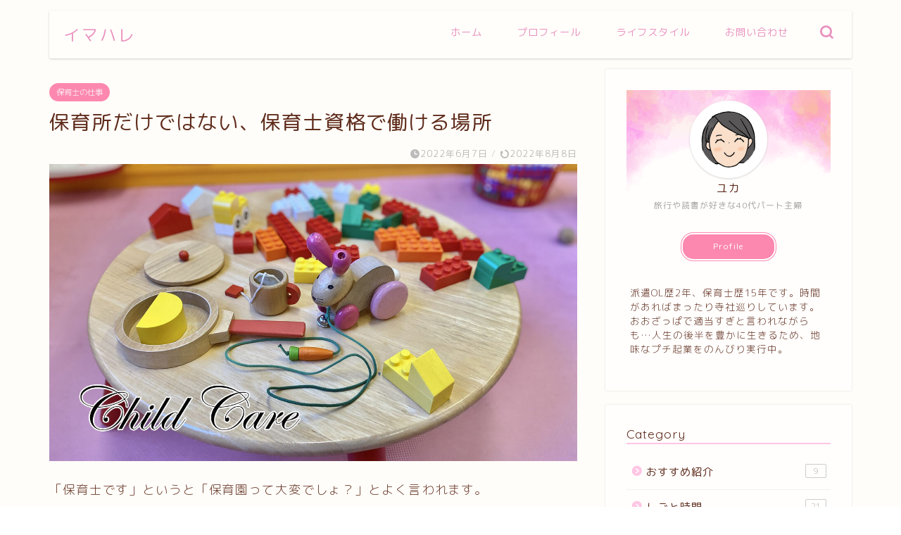

--- FILE ---
content_type: text/html; charset=UTF-8
request_url: https://imahale.com/hoikuwork/
body_size: 25448
content:
<!DOCTYPE html>
<html lang="ja">
<head prefix="og: http://ogp.me/ns# fb: http://ogp.me/ns/fb# article: http://ogp.me/ns/article#">
<meta charset="utf-8">
<meta http-equiv="X-UA-Compatible" content="IE=edge">
<meta name="viewport" content="width=device-width, initial-scale=1">
<!-- ここからOGP -->
<meta property="og:type" content="blog">
<meta property="og:title" content="保育所だけではない、保育士資格で働ける場所｜イマハレ ～今日 晴れたら～"> 
<meta property="og:url" content="https://imahale.com/hoikuwork/"> 
<meta property="og:description" content="「保育士です」というと「保育園って大変でしょ？」とよく言われます。 やはり保育士資格＝保育園というイメージが強いのかもし"> 
<meta property="og:image" content="https://imahale.com/wp-content/uploads/2022/06/childcare.jpg">
<meta property="og:site_name" content="イマハレ ～今日 晴れたら～">
<meta property="fb:admins" content="">
<meta name="twitter:card" content="summary_large_image">
<!-- ここまでOGP --> 

<meta name="description" itemprop="description" content="「保育士です」というと「保育園って大変でしょ？」とよく言われます。 やはり保育士資格＝保育園というイメージが強いのかもし" >
<link rel="canonical" href="https://imahale.com/hoikuwork/">
<title>保育所だけではない、保育士資格で働ける場所｜イマハレ ～今日 晴れたら～</title>
<meta name='robots' content='max-image-preview:large' />
<link rel='dns-prefetch' href='//widgetlogic.org' />
<link rel='dns-prefetch' href='//ajax.googleapis.com' />
<link rel='dns-prefetch' href='//cdnjs.cloudflare.com' />
<link rel='dns-prefetch' href='//use.fontawesome.com' />
<link rel='dns-prefetch' href='//www.googletagmanager.com' />
<link rel="alternate" type="application/rss+xml" title="イマハレ ～今日 晴れたら～ &raquo; フィード" href="https://imahale.com/feed/" />
<link rel="alternate" type="application/rss+xml" title="イマハレ ～今日 晴れたら～ &raquo; コメントフィード" href="https://imahale.com/comments/feed/" />
<link rel="alternate" type="application/rss+xml" title="イマハレ ～今日 晴れたら～ &raquo; 保育所だけではない、保育士資格で働ける場所 のコメントのフィード" href="https://imahale.com/hoikuwork/feed/" />
<link rel="alternate" title="oEmbed (JSON)" type="application/json+oembed" href="https://imahale.com/wp-json/oembed/1.0/embed?url=https%3A%2F%2Fimahale.com%2Fhoikuwork%2F" />
<link rel="alternate" title="oEmbed (XML)" type="text/xml+oembed" href="https://imahale.com/wp-json/oembed/1.0/embed?url=https%3A%2F%2Fimahale.com%2Fhoikuwork%2F&#038;format=xml" />
<style id='wp-img-auto-sizes-contain-inline-css' type='text/css'>
img:is([sizes=auto i],[sizes^="auto," i]){contain-intrinsic-size:3000px 1500px}
/*# sourceURL=wp-img-auto-sizes-contain-inline-css */
</style>
<style id='wp-emoji-styles-inline-css' type='text/css'>

	img.wp-smiley, img.emoji {
		display: inline !important;
		border: none !important;
		box-shadow: none !important;
		height: 1em !important;
		width: 1em !important;
		margin: 0 0.07em !important;
		vertical-align: -0.1em !important;
		background: none !important;
		padding: 0 !important;
	}
/*# sourceURL=wp-emoji-styles-inline-css */
</style>
<style id='wp-block-library-inline-css' type='text/css'>
:root{--wp-block-synced-color:#7a00df;--wp-block-synced-color--rgb:122,0,223;--wp-bound-block-color:var(--wp-block-synced-color);--wp-editor-canvas-background:#ddd;--wp-admin-theme-color:#007cba;--wp-admin-theme-color--rgb:0,124,186;--wp-admin-theme-color-darker-10:#006ba1;--wp-admin-theme-color-darker-10--rgb:0,107,160.5;--wp-admin-theme-color-darker-20:#005a87;--wp-admin-theme-color-darker-20--rgb:0,90,135;--wp-admin-border-width-focus:2px}@media (min-resolution:192dpi){:root{--wp-admin-border-width-focus:1.5px}}.wp-element-button{cursor:pointer}:root .has-very-light-gray-background-color{background-color:#eee}:root .has-very-dark-gray-background-color{background-color:#313131}:root .has-very-light-gray-color{color:#eee}:root .has-very-dark-gray-color{color:#313131}:root .has-vivid-green-cyan-to-vivid-cyan-blue-gradient-background{background:linear-gradient(135deg,#00d084,#0693e3)}:root .has-purple-crush-gradient-background{background:linear-gradient(135deg,#34e2e4,#4721fb 50%,#ab1dfe)}:root .has-hazy-dawn-gradient-background{background:linear-gradient(135deg,#faaca8,#dad0ec)}:root .has-subdued-olive-gradient-background{background:linear-gradient(135deg,#fafae1,#67a671)}:root .has-atomic-cream-gradient-background{background:linear-gradient(135deg,#fdd79a,#004a59)}:root .has-nightshade-gradient-background{background:linear-gradient(135deg,#330968,#31cdcf)}:root .has-midnight-gradient-background{background:linear-gradient(135deg,#020381,#2874fc)}:root{--wp--preset--font-size--normal:16px;--wp--preset--font-size--huge:42px}.has-regular-font-size{font-size:1em}.has-larger-font-size{font-size:2.625em}.has-normal-font-size{font-size:var(--wp--preset--font-size--normal)}.has-huge-font-size{font-size:var(--wp--preset--font-size--huge)}.has-text-align-center{text-align:center}.has-text-align-left{text-align:left}.has-text-align-right{text-align:right}.has-fit-text{white-space:nowrap!important}#end-resizable-editor-section{display:none}.aligncenter{clear:both}.items-justified-left{justify-content:flex-start}.items-justified-center{justify-content:center}.items-justified-right{justify-content:flex-end}.items-justified-space-between{justify-content:space-between}.screen-reader-text{border:0;clip-path:inset(50%);height:1px;margin:-1px;overflow:hidden;padding:0;position:absolute;width:1px;word-wrap:normal!important}.screen-reader-text:focus{background-color:#ddd;clip-path:none;color:#444;display:block;font-size:1em;height:auto;left:5px;line-height:normal;padding:15px 23px 14px;text-decoration:none;top:5px;width:auto;z-index:100000}html :where(.has-border-color){border-style:solid}html :where([style*=border-top-color]){border-top-style:solid}html :where([style*=border-right-color]){border-right-style:solid}html :where([style*=border-bottom-color]){border-bottom-style:solid}html :where([style*=border-left-color]){border-left-style:solid}html :where([style*=border-width]){border-style:solid}html :where([style*=border-top-width]){border-top-style:solid}html :where([style*=border-right-width]){border-right-style:solid}html :where([style*=border-bottom-width]){border-bottom-style:solid}html :where([style*=border-left-width]){border-left-style:solid}html :where(img[class*=wp-image-]){height:auto;max-width:100%}:where(figure){margin:0 0 1em}html :where(.is-position-sticky){--wp-admin--admin-bar--position-offset:var(--wp-admin--admin-bar--height,0px)}@media screen and (max-width:600px){html :where(.is-position-sticky){--wp-admin--admin-bar--position-offset:0px}}

/*# sourceURL=wp-block-library-inline-css */
</style><style id='wp-block-heading-inline-css' type='text/css'>
h1:where(.wp-block-heading).has-background,h2:where(.wp-block-heading).has-background,h3:where(.wp-block-heading).has-background,h4:where(.wp-block-heading).has-background,h5:where(.wp-block-heading).has-background,h6:where(.wp-block-heading).has-background{padding:1.25em 2.375em}h1.has-text-align-left[style*=writing-mode]:where([style*=vertical-lr]),h1.has-text-align-right[style*=writing-mode]:where([style*=vertical-rl]),h2.has-text-align-left[style*=writing-mode]:where([style*=vertical-lr]),h2.has-text-align-right[style*=writing-mode]:where([style*=vertical-rl]),h3.has-text-align-left[style*=writing-mode]:where([style*=vertical-lr]),h3.has-text-align-right[style*=writing-mode]:where([style*=vertical-rl]),h4.has-text-align-left[style*=writing-mode]:where([style*=vertical-lr]),h4.has-text-align-right[style*=writing-mode]:where([style*=vertical-rl]),h5.has-text-align-left[style*=writing-mode]:where([style*=vertical-lr]),h5.has-text-align-right[style*=writing-mode]:where([style*=vertical-rl]),h6.has-text-align-left[style*=writing-mode]:where([style*=vertical-lr]),h6.has-text-align-right[style*=writing-mode]:where([style*=vertical-rl]){rotate:180deg}
/*# sourceURL=https://imahale.com/wp-includes/blocks/heading/style.min.css */
</style>
<style id='wp-block-list-inline-css' type='text/css'>
ol,ul{box-sizing:border-box}:root :where(.wp-block-list.has-background){padding:1.25em 2.375em}
/*# sourceURL=https://imahale.com/wp-includes/blocks/list/style.min.css */
</style>
<style id='wp-block-paragraph-inline-css' type='text/css'>
.is-small-text{font-size:.875em}.is-regular-text{font-size:1em}.is-large-text{font-size:2.25em}.is-larger-text{font-size:3em}.has-drop-cap:not(:focus):first-letter{float:left;font-size:8.4em;font-style:normal;font-weight:100;line-height:.68;margin:.05em .1em 0 0;text-transform:uppercase}body.rtl .has-drop-cap:not(:focus):first-letter{float:none;margin-left:.1em}p.has-drop-cap.has-background{overflow:hidden}:root :where(p.has-background){padding:1.25em 2.375em}:where(p.has-text-color:not(.has-link-color)) a{color:inherit}p.has-text-align-left[style*="writing-mode:vertical-lr"],p.has-text-align-right[style*="writing-mode:vertical-rl"]{rotate:180deg}
/*# sourceURL=https://imahale.com/wp-includes/blocks/paragraph/style.min.css */
</style>
<style id='global-styles-inline-css' type='text/css'>
:root{--wp--preset--aspect-ratio--square: 1;--wp--preset--aspect-ratio--4-3: 4/3;--wp--preset--aspect-ratio--3-4: 3/4;--wp--preset--aspect-ratio--3-2: 3/2;--wp--preset--aspect-ratio--2-3: 2/3;--wp--preset--aspect-ratio--16-9: 16/9;--wp--preset--aspect-ratio--9-16: 9/16;--wp--preset--color--black: #000000;--wp--preset--color--cyan-bluish-gray: #abb8c3;--wp--preset--color--white: #ffffff;--wp--preset--color--pale-pink: #f78da7;--wp--preset--color--vivid-red: #cf2e2e;--wp--preset--color--luminous-vivid-orange: #ff6900;--wp--preset--color--luminous-vivid-amber: #fcb900;--wp--preset--color--light-green-cyan: #7bdcb5;--wp--preset--color--vivid-green-cyan: #00d084;--wp--preset--color--pale-cyan-blue: #8ed1fc;--wp--preset--color--vivid-cyan-blue: #0693e3;--wp--preset--color--vivid-purple: #9b51e0;--wp--preset--gradient--vivid-cyan-blue-to-vivid-purple: linear-gradient(135deg,rgb(6,147,227) 0%,rgb(155,81,224) 100%);--wp--preset--gradient--light-green-cyan-to-vivid-green-cyan: linear-gradient(135deg,rgb(122,220,180) 0%,rgb(0,208,130) 100%);--wp--preset--gradient--luminous-vivid-amber-to-luminous-vivid-orange: linear-gradient(135deg,rgb(252,185,0) 0%,rgb(255,105,0) 100%);--wp--preset--gradient--luminous-vivid-orange-to-vivid-red: linear-gradient(135deg,rgb(255,105,0) 0%,rgb(207,46,46) 100%);--wp--preset--gradient--very-light-gray-to-cyan-bluish-gray: linear-gradient(135deg,rgb(238,238,238) 0%,rgb(169,184,195) 100%);--wp--preset--gradient--cool-to-warm-spectrum: linear-gradient(135deg,rgb(74,234,220) 0%,rgb(151,120,209) 20%,rgb(207,42,186) 40%,rgb(238,44,130) 60%,rgb(251,105,98) 80%,rgb(254,248,76) 100%);--wp--preset--gradient--blush-light-purple: linear-gradient(135deg,rgb(255,206,236) 0%,rgb(152,150,240) 100%);--wp--preset--gradient--blush-bordeaux: linear-gradient(135deg,rgb(254,205,165) 0%,rgb(254,45,45) 50%,rgb(107,0,62) 100%);--wp--preset--gradient--luminous-dusk: linear-gradient(135deg,rgb(255,203,112) 0%,rgb(199,81,192) 50%,rgb(65,88,208) 100%);--wp--preset--gradient--pale-ocean: linear-gradient(135deg,rgb(255,245,203) 0%,rgb(182,227,212) 50%,rgb(51,167,181) 100%);--wp--preset--gradient--electric-grass: linear-gradient(135deg,rgb(202,248,128) 0%,rgb(113,206,126) 100%);--wp--preset--gradient--midnight: linear-gradient(135deg,rgb(2,3,129) 0%,rgb(40,116,252) 100%);--wp--preset--font-size--small: 13px;--wp--preset--font-size--medium: 20px;--wp--preset--font-size--large: 36px;--wp--preset--font-size--x-large: 42px;--wp--preset--spacing--20: 0.44rem;--wp--preset--spacing--30: 0.67rem;--wp--preset--spacing--40: 1rem;--wp--preset--spacing--50: 1.5rem;--wp--preset--spacing--60: 2.25rem;--wp--preset--spacing--70: 3.38rem;--wp--preset--spacing--80: 5.06rem;--wp--preset--shadow--natural: 6px 6px 9px rgba(0, 0, 0, 0.2);--wp--preset--shadow--deep: 12px 12px 50px rgba(0, 0, 0, 0.4);--wp--preset--shadow--sharp: 6px 6px 0px rgba(0, 0, 0, 0.2);--wp--preset--shadow--outlined: 6px 6px 0px -3px rgb(255, 255, 255), 6px 6px rgb(0, 0, 0);--wp--preset--shadow--crisp: 6px 6px 0px rgb(0, 0, 0);}:where(.is-layout-flex){gap: 0.5em;}:where(.is-layout-grid){gap: 0.5em;}body .is-layout-flex{display: flex;}.is-layout-flex{flex-wrap: wrap;align-items: center;}.is-layout-flex > :is(*, div){margin: 0;}body .is-layout-grid{display: grid;}.is-layout-grid > :is(*, div){margin: 0;}:where(.wp-block-columns.is-layout-flex){gap: 2em;}:where(.wp-block-columns.is-layout-grid){gap: 2em;}:where(.wp-block-post-template.is-layout-flex){gap: 1.25em;}:where(.wp-block-post-template.is-layout-grid){gap: 1.25em;}.has-black-color{color: var(--wp--preset--color--black) !important;}.has-cyan-bluish-gray-color{color: var(--wp--preset--color--cyan-bluish-gray) !important;}.has-white-color{color: var(--wp--preset--color--white) !important;}.has-pale-pink-color{color: var(--wp--preset--color--pale-pink) !important;}.has-vivid-red-color{color: var(--wp--preset--color--vivid-red) !important;}.has-luminous-vivid-orange-color{color: var(--wp--preset--color--luminous-vivid-orange) !important;}.has-luminous-vivid-amber-color{color: var(--wp--preset--color--luminous-vivid-amber) !important;}.has-light-green-cyan-color{color: var(--wp--preset--color--light-green-cyan) !important;}.has-vivid-green-cyan-color{color: var(--wp--preset--color--vivid-green-cyan) !important;}.has-pale-cyan-blue-color{color: var(--wp--preset--color--pale-cyan-blue) !important;}.has-vivid-cyan-blue-color{color: var(--wp--preset--color--vivid-cyan-blue) !important;}.has-vivid-purple-color{color: var(--wp--preset--color--vivid-purple) !important;}.has-black-background-color{background-color: var(--wp--preset--color--black) !important;}.has-cyan-bluish-gray-background-color{background-color: var(--wp--preset--color--cyan-bluish-gray) !important;}.has-white-background-color{background-color: var(--wp--preset--color--white) !important;}.has-pale-pink-background-color{background-color: var(--wp--preset--color--pale-pink) !important;}.has-vivid-red-background-color{background-color: var(--wp--preset--color--vivid-red) !important;}.has-luminous-vivid-orange-background-color{background-color: var(--wp--preset--color--luminous-vivid-orange) !important;}.has-luminous-vivid-amber-background-color{background-color: var(--wp--preset--color--luminous-vivid-amber) !important;}.has-light-green-cyan-background-color{background-color: var(--wp--preset--color--light-green-cyan) !important;}.has-vivid-green-cyan-background-color{background-color: var(--wp--preset--color--vivid-green-cyan) !important;}.has-pale-cyan-blue-background-color{background-color: var(--wp--preset--color--pale-cyan-blue) !important;}.has-vivid-cyan-blue-background-color{background-color: var(--wp--preset--color--vivid-cyan-blue) !important;}.has-vivid-purple-background-color{background-color: var(--wp--preset--color--vivid-purple) !important;}.has-black-border-color{border-color: var(--wp--preset--color--black) !important;}.has-cyan-bluish-gray-border-color{border-color: var(--wp--preset--color--cyan-bluish-gray) !important;}.has-white-border-color{border-color: var(--wp--preset--color--white) !important;}.has-pale-pink-border-color{border-color: var(--wp--preset--color--pale-pink) !important;}.has-vivid-red-border-color{border-color: var(--wp--preset--color--vivid-red) !important;}.has-luminous-vivid-orange-border-color{border-color: var(--wp--preset--color--luminous-vivid-orange) !important;}.has-luminous-vivid-amber-border-color{border-color: var(--wp--preset--color--luminous-vivid-amber) !important;}.has-light-green-cyan-border-color{border-color: var(--wp--preset--color--light-green-cyan) !important;}.has-vivid-green-cyan-border-color{border-color: var(--wp--preset--color--vivid-green-cyan) !important;}.has-pale-cyan-blue-border-color{border-color: var(--wp--preset--color--pale-cyan-blue) !important;}.has-vivid-cyan-blue-border-color{border-color: var(--wp--preset--color--vivid-cyan-blue) !important;}.has-vivid-purple-border-color{border-color: var(--wp--preset--color--vivid-purple) !important;}.has-vivid-cyan-blue-to-vivid-purple-gradient-background{background: var(--wp--preset--gradient--vivid-cyan-blue-to-vivid-purple) !important;}.has-light-green-cyan-to-vivid-green-cyan-gradient-background{background: var(--wp--preset--gradient--light-green-cyan-to-vivid-green-cyan) !important;}.has-luminous-vivid-amber-to-luminous-vivid-orange-gradient-background{background: var(--wp--preset--gradient--luminous-vivid-amber-to-luminous-vivid-orange) !important;}.has-luminous-vivid-orange-to-vivid-red-gradient-background{background: var(--wp--preset--gradient--luminous-vivid-orange-to-vivid-red) !important;}.has-very-light-gray-to-cyan-bluish-gray-gradient-background{background: var(--wp--preset--gradient--very-light-gray-to-cyan-bluish-gray) !important;}.has-cool-to-warm-spectrum-gradient-background{background: var(--wp--preset--gradient--cool-to-warm-spectrum) !important;}.has-blush-light-purple-gradient-background{background: var(--wp--preset--gradient--blush-light-purple) !important;}.has-blush-bordeaux-gradient-background{background: var(--wp--preset--gradient--blush-bordeaux) !important;}.has-luminous-dusk-gradient-background{background: var(--wp--preset--gradient--luminous-dusk) !important;}.has-pale-ocean-gradient-background{background: var(--wp--preset--gradient--pale-ocean) !important;}.has-electric-grass-gradient-background{background: var(--wp--preset--gradient--electric-grass) !important;}.has-midnight-gradient-background{background: var(--wp--preset--gradient--midnight) !important;}.has-small-font-size{font-size: var(--wp--preset--font-size--small) !important;}.has-medium-font-size{font-size: var(--wp--preset--font-size--medium) !important;}.has-large-font-size{font-size: var(--wp--preset--font-size--large) !important;}.has-x-large-font-size{font-size: var(--wp--preset--font-size--x-large) !important;}
/*# sourceURL=global-styles-inline-css */
</style>

<style id='classic-theme-styles-inline-css' type='text/css'>
/*! This file is auto-generated */
.wp-block-button__link{color:#fff;background-color:#32373c;border-radius:9999px;box-shadow:none;text-decoration:none;padding:calc(.667em + 2px) calc(1.333em + 2px);font-size:1.125em}.wp-block-file__button{background:#32373c;color:#fff;text-decoration:none}
/*# sourceURL=/wp-includes/css/classic-themes.min.css */
</style>
<link rel='stylesheet' id='block-widget-css' href='https://imahale.com/wp-content/plugins/widget-logic/block_widget/css/widget.css?ver=1768265833' type='text/css' media='all' />
<link rel='stylesheet' id='contact-form-7-css' href='https://imahale.com/wp-content/plugins/contact-form-7/includes/css/styles.css?ver=6.1.4' type='text/css' media='all' />
<link rel='stylesheet' id='parent-style-css' href='https://imahale.com/wp-content/themes/jin/style.css?ver=6.9' type='text/css' media='all' />
<link rel='stylesheet' id='theme-style-css' href='https://imahale.com/wp-content/themes/jin-child/style.css?ver=6.9' type='text/css' media='all' />
<link rel='stylesheet' id='fontawesome-style-css' href='https://use.fontawesome.com/releases/v5.6.3/css/all.css?ver=6.9' type='text/css' media='all' />
<link rel='stylesheet' id='swiper-style-css' href='https://cdnjs.cloudflare.com/ajax/libs/Swiper/4.0.7/css/swiper.min.css?ver=6.9' type='text/css' media='all' />
<link rel="https://api.w.org/" href="https://imahale.com/wp-json/" /><link rel="alternate" title="JSON" type="application/json" href="https://imahale.com/wp-json/wp/v2/posts/834" /><link rel='shortlink' href='https://imahale.com/?p=834' />
<meta name="generator" content="Site Kit by Google 1.170.0" />	<style type="text/css">
		#wrapper {
			background-color: #fffdf9;
			background-image: url();
					}

		.related-entry-headline-text span:before,
		#comment-title span:before,
		#reply-title span:before {
			background-color: #ffc6e4;
			border-color: #ffc6e4 !important;
		}

		#breadcrumb:after,
		#page-top a {
			background-color: #ea93bf;
		}

		#footer-widget-area {
			background-color: #ea93bf;
			border: none !important;
		}

		.footer-inner a #copyright,
		#copyright-center {
			border-color: taransparent !important;
			color: #602d1d !important;
		}

		.page-top-footer a {
			color: #ea93bf !important;
		}

		#breadcrumb ul li,
		#breadcrumb ul li a {
			color: #ea93bf !important;
		}

		body,
		a,
		a:link,
		a:visited,
		.my-profile,
		.widgettitle,
		.tabBtn-mag label {
			color: #602d1d;
		}

		a:hover {
			color: #ffb27f;
		}

		.widget_nav_menu ul>li>a:before,
		.widget_categories ul>li>a:before,
		.widget_pages ul>li>a:before,
		.widget_recent_entries ul>li>a:before,
		.widget_archive ul>li>a:before,
		.widget_archive form:after,
		.widget_categories form:after,
		.widget_nav_menu ul>li>ul.sub-menu>li>a:before,
		.widget_categories ul>li>.children>li>a:before,
		.widget_pages ul>li>.children>li>a:before,
		.widget_nav_menu ul>li>ul.sub-menu>li>ul.sub-menu li>a:before,
		.widget_categories ul>li>.children>li>.children li>a:before,
		.widget_pages ul>li>.children>li>.children li>a:before {
			color: #ffc6e4;
		}

		.widget_nav_menu ul .sub-menu .sub-menu li a:before {
			background-color: #602d1d !important;
		}
		.d--labeling-act-border{
			border-color: rgba(96,45,29,0.18);
		}
		.c--labeling-act.d--labeling-act-solid{
			background-color: rgba(96,45,29,0.06);
		}
		.a--labeling-act{
			color: rgba(96,45,29,0.6);
		}
		.a--labeling-small-act span{
			background-color: rgba(96,45,29,0.21);
		}
		.c--labeling-act.d--labeling-act-strong{
			background-color: rgba(96,45,29,0.045);
		}
		.d--labeling-act-strong .a--labeling-act{
			color: rgba(96,45,29,0.75);
		}


		footer .footer-widget,
		footer .footer-widget a,
		footer .footer-widget ul li,
		.footer-widget.widget_nav_menu ul>li>a:before,
		.footer-widget.widget_categories ul>li>a:before,
		.footer-widget.widget_recent_entries ul>li>a:before,
		.footer-widget.widget_pages ul>li>a:before,
		.footer-widget.widget_archive ul>li>a:before,
		footer .widget_tag_cloud .tagcloud a:before {
			color: #fff !important;
			border-color: #fff !important;
		}

		footer .footer-widget .widgettitle {
			color: #fff !important;
			border-color: #fc88af !important;
		}

		footer .widget_nav_menu ul .children .children li a:before,
		footer .widget_categories ul .children .children li a:before,
		footer .widget_nav_menu ul .sub-menu .sub-menu li a:before {
			background-color: #fff !important;
		}

		#drawernav a:hover,
		.post-list-title,
		#prev-next p,
		#toc_container .toc_list li a {
			color: #602d1d !important;
		}

		#header-box {
			background-color: #ffffff;
		}

		#header-box .header-box10-bg:before,
		#header-box .header-box11-bg:before {
			background-color: #ffffff !important;

		}

		@media (min-width: 768px) {

			#header-box .header-box10-bg:before,
			#header-box .header-box11-bg:before {
				border-radius: 2px;
			}
		}

		@media (min-width: 768px) {
			#header-box.header-style10 {
				position: relative !important;
			}
		}

		@media (min-width: 768px) and (max-width: 1199px) {
			#header-box.header-style10 {
				position: relative !important;
			}
		}

		@media (min-width: 768px) {
			.top-image-meta {
				margin-top: calc(54px - 30px);
			}
		}

		@media (min-width: 1200px) {
			.top-image-meta {
				margin-top: calc(54px);
			}
		}

		.pickup-contents:before {
			background-color: #ffffff !important;
		}

		.main-image-text {
			color: #fc88af;
		}

		.main-image-text-sub {
			color: #ffb27f;
		}

		@media (min-width: 481px) {
			#site-info {
				padding-top: 17px !important;
				padding-bottom: 17px !important;
			}
		}

		#site-info span a {
			color: #ea93bf !important;
		}

		#headmenu .headsns .line a svg {
			fill: #ea93bf !important;
		}

		#headmenu .headsns a,
		#headmenu {
			color: #ea93bf !important;
			border-color: #ea93bf !important;
		}

		.profile-follow .line-sns a svg {
			fill: #ffc6e4 !important;
		}

		.profile-follow .line-sns a:hover svg {
			fill: #fc88af !important;
		}

		.profile-follow a {
			color: #ffc6e4 !important;
			border-color: #ffc6e4 !important;
		}

		.profile-follow a:hover,
		#headmenu .headsns a:hover {
			color: #fc88af !important;
			border-color: #fc88af !important;
		}

		.search-box:hover {
			color: #fc88af !important;
			border-color: #fc88af !important;
		}

		#header #headmenu .headsns .line a:hover svg {
			fill: #fc88af !important;
		}

		.cps-icon-bar,
		#navtoggle:checked+.sp-menu-open .cps-icon-bar {
			background-color: #ea93bf;
		}

		#nav-container {
			background-color: #ffffff;
		}

		.menu-box .menu-item svg {
			fill: #ea93bf;
		}

		#drawernav ul.menu-box>li>a,
		#drawernav2 ul.menu-box>li>a,
		#drawernav3 ul.menu-box>li>a,
		#drawernav4 ul.menu-box>li>a,
		#drawernav5 ul.menu-box>li>a,
		#drawernav ul.menu-box>li.menu-item-has-children:after,
		#drawernav2 ul.menu-box>li.menu-item-has-children:after,
		#drawernav3 ul.menu-box>li.menu-item-has-children:after,
		#drawernav4 ul.menu-box>li.menu-item-has-children:after,
		#drawernav5 ul.menu-box>li.menu-item-has-children:after {
			color: #ea93bf !important;
		}

		#drawernav ul.menu-box li a,
		#drawernav2 ul.menu-box li a,
		#drawernav3 ul.menu-box li a,
		#drawernav4 ul.menu-box li a,
		#drawernav5 ul.menu-box li a {
			font-size:  !important;
		}

		#drawernav3 ul.menu-box>li {
			color: #602d1d !important;
		}

		#drawernav4 .menu-box>.menu-item>a:after,
		#drawernav3 .menu-box>.menu-item>a:after,
		#drawernav .menu-box>.menu-item>a:after {
			background-color: #ea93bf !important;
		}

		#drawernav2 .menu-box>.menu-item:hover,
		#drawernav5 .menu-box>.menu-item:hover {
			border-top-color: #ffc6e4 !important;
		}

		.cps-info-bar a {
			background-color: #46997d !important;
		}

		@media (min-width: 768px) {
			.post-list-mag .post-list-item:not(:nth-child(2n)) {
				margin-right: 2.6%;
			}
		}

		@media (min-width: 768px) {

			#tab-1:checked~.tabBtn-mag li [for="tab-1"]:after,
			#tab-2:checked~.tabBtn-mag li [for="tab-2"]:after,
			#tab-3:checked~.tabBtn-mag li [for="tab-3"]:after,
			#tab-4:checked~.tabBtn-mag li [for="tab-4"]:after {
				border-top-color: #ffc6e4 !important;
			}

			.tabBtn-mag label {
				border-bottom-color: #ffc6e4 !important;
			}
		}

		#tab-1:checked~.tabBtn-mag li [for="tab-1"],
		#tab-2:checked~.tabBtn-mag li [for="tab-2"],
		#tab-3:checked~.tabBtn-mag li [for="tab-3"],
		#tab-4:checked~.tabBtn-mag li [for="tab-4"],
		#prev-next a.next:after,
		#prev-next a.prev:after,
		.more-cat-button a:hover span:before {
			background-color: #ffc6e4 !important;
		}


		.swiper-slide .post-list-cat,
		.post-list-mag .post-list-cat,
		.post-list-mag3col .post-list-cat,
		.post-list-mag-sp1col .post-list-cat,
		.swiper-pagination-bullet-active,
		.pickup-cat,
		.post-list .post-list-cat,
		#breadcrumb .bcHome a:hover span:before,
		.popular-item:nth-child(1) .pop-num,
		.popular-item:nth-child(2) .pop-num,
		.popular-item:nth-child(3) .pop-num {
			background-color: #fc88af !important;
		}

		.sidebar-btn a,
		.profile-sns-menu {
			background-color: #fc88af !important;
		}

		.sp-sns-menu a,
		.pickup-contents-box a:hover .pickup-title {
			border-color: #ffc6e4 !important;
			color: #ffc6e4 !important;
		}

		.pro-line svg {
			fill: #ffc6e4 !important;
		}

		.cps-post-cat a,
		.meta-cat,
		.popular-cat {
			background-color: #fc88af !important;
			border-color: #fc88af !important;
		}

		.tagicon,
		.tag-box a,
		#toc_container .toc_list>li,
		#toc_container .toc_title {
			color: #ffc6e4 !important;
		}

		.widget_tag_cloud a::before {
			color: #602d1d !important;
		}

		.tag-box a,
		#toc_container:before {
			border-color: #ffc6e4 !important;
		}

		.cps-post-cat a:hover {
			color: #ffb27f !important;
		}

		.pagination li:not([class*="current"]) a:hover,
		.widget_tag_cloud a:hover {
			background-color: #ffc6e4 !important;
		}

		.pagination li:not([class*="current"]) a:hover {
			opacity: 0.5 !important;
		}

		.pagination li.current a {
			background-color: #ffc6e4 !important;
			border-color: #ffc6e4 !important;
		}

		.nextpage a:hover span {
			color: #ffc6e4 !important;
			border-color: #ffc6e4 !important;
		}

		.cta-content:before {
			background-color: #ffc6e4 !important;
		}

		.cta-text,
		.info-title {
			color: #ffffff !important;
		}

		#footer-widget-area.footer_style1 .widgettitle {
			border-color: #fc88af !important;
		}

		.sidebar_style1 .widgettitle,
		.sidebar_style5 .widgettitle {
			border-color: #ffc6e4 !important;
		}

		.sidebar_style2 .widgettitle,
		.sidebar_style4 .widgettitle,
		.sidebar_style6 .widgettitle,
		#home-bottom-widget .widgettitle,
		#home-top-widget .widgettitle,
		#post-bottom-widget .widgettitle,
		#post-top-widget .widgettitle {
			background-color: #ffc6e4 !important;
		}

		#home-bottom-widget .widget_search .search-box input[type="submit"],
		#home-top-widget .widget_search .search-box input[type="submit"],
		#post-bottom-widget .widget_search .search-box input[type="submit"],
		#post-top-widget .widget_search .search-box input[type="submit"] {
			background-color: #fc88af !important;
		}

		.tn-logo-size {
			font-size: 170% !important;
		}

		@media (min-width: 481px) {
			.tn-logo-size img {
				width: calc(170%*0.5) !important;
			}
		}

		@media (min-width: 768px) {
			.tn-logo-size img {
				width: calc(170%*2.2) !important;
			}
		}

		@media (min-width: 1200px) {
			.tn-logo-size img {
				width: 170% !important;
			}
		}

		.sp-logo-size {
			font-size: 125% !important;
		}

		.sp-logo-size img {
			width: 125% !important;
		}

		.cps-post-main ul>li:before,
		.cps-post-main ol>li:before {
			background-color: #fc88af !important;
		}

		.profile-card .profile-title {
			background-color: #ffc6e4 !important;
		}

		.profile-card {
			border-color: #ffc6e4 !important;
		}

		.cps-post-main a {
			color: #e56424;
		}

		.cps-post-main .marker {
			background: -webkit-linear-gradient(transparent 80%, #ffd6e7 0%);
			background: linear-gradient(transparent 80%, #ffd6e7 0%);
		}

		.cps-post-main .marker2 {
			background: -webkit-linear-gradient(transparent 80%, #82d0e0 0%);
			background: linear-gradient(transparent 80%, #82d0e0 0%);
		}

		.cps-post-main .jic-sc {
			color: #e9546b;
		}


		.simple-box1 {
			border-color: #51a5d6 !important;
		}

		.simple-box2 {
			border-color: #f2bf7d !important;
		}

		.simple-box3 {
			border-color: #2294d6 !important;
		}

		.simple-box4 {
			border-color: #7badd8 !important;
		}

		.simple-box4:before {
			background-color: #7badd8;
		}

		.simple-box5 {
			border-color: #e896c7 !important;
		}

		.simple-box5:before {
			background-color: #e896c7;
		}

		.simple-box6 {
			background-color: #fffdef !important;
		}

		.simple-box7 {
			border-color: #def1f9 !important;
		}

		.simple-box7:before {
			background-color: #def1f9 !important;
		}

		.simple-box8 {
			border-color: #96ddc1 !important;
		}

		.simple-box8:before {
			background-color: #96ddc1 !important;
		}

		.simple-box9:before {
			background-color: #e1c0e8 !important;
		}

		.simple-box9:after {
			border-color: #e1c0e8 #e1c0e8 #fffdf9 #fffdf9 !important;
		}

		.kaisetsu-box1:before,
		.kaisetsu-box1-title {
			background-color: #ffb49e !important;
		}

		.kaisetsu-box2 {
			border-color: #89c2f4 !important;
		}

		.kaisetsu-box2-title {
			background-color: #89c2f4 !important;
		}

		.kaisetsu-box4 {
			border-color: #ea91a9 !important;
		}

		.kaisetsu-box4-title {
			background-color: #ea91a9 !important;
		}

		.kaisetsu-box5:before {
			background-color: #57b3ba !important;
		}

		.kaisetsu-box5-title {
			background-color: #57b3ba !important;
		}

		.concept-box1 {
			border-color: #85db8f !important;
		}

		.concept-box1:after {
			background-color: #85db8f !important;
		}

		.concept-box1:before {
			content: "ポイント" !important;
			color: #85db8f !important;
		}

		.concept-box2 {
			border-color: #f7cf6a !important;
		}

		.concept-box2:after {
			background-color: #f7cf6a !important;
		}

		.concept-box2:before {
			content: "注意点" !important;
			color: #f7cf6a !important;
		}

		.concept-box3 {
			border-color: #86cee8 !important;
		}

		.concept-box3:after {
			background-color: #86cee8 !important;
		}

		.concept-box3:before {
			content: "良い例" !important;
			color: #86cee8 !important;
		}

		.concept-box4 {
			border-color: #ed8989 !important;
		}

		.concept-box4:after {
			background-color: #ed8989 !important;
		}

		.concept-box4:before {
			content: "悪い例" !important;
			color: #ed8989 !important;
		}

		.concept-box5 {
			border-color: #9e9e9e !important;
		}

		.concept-box5:after {
			background-color: #9e9e9e !important;
		}

		.concept-box5:before {
			content: "参考" !important;
			color: #9e9e9e !important;
		}

		.concept-box6 {
			border-color: #8eaced !important;
		}

		.concept-box6:after {
			background-color: #8eaced !important;
		}

		.concept-box6:before {
			content: "メモ" !important;
			color: #8eaced !important;
		}

		.innerlink-box1,
		.blog-card {
			border-color: #ff6868 !important;
		}

		.innerlink-box1-title {
			background-color: #ff6868 !important;
			border-color: #ff6868 !important;
		}

		.innerlink-box1:before,
		.blog-card-hl-box {
			background-color: #ff6868 !important;
		}

		.concept-box1:before,
		.concept-box2:before,
		.concept-box3:before,
		.concept-box4:before,
		.concept-box5:before,
		.concept-box6:before {
			background-color: #fffdf9;
			background-image: url();
		}

		.concept-box1:after,
		.concept-box2:after,
		.concept-box3:after,
		.concept-box4:after,
		.concept-box5:after,
		.concept-box6:after {
			border-color: #fffdf9;
			border-image: url() 27 23 / 50px 30px / 1rem round space0 / 5px 5px;
		}

		.jin-ac-box01-title::after {
			color: #ffc6e4;
		}

		.color-button01 a,
		.color-button01 a:hover,
		.color-button01:before {
			background-color: #ffc6e4 !important;
		}

		.top-image-btn-color a,
		.top-image-btn-color a:hover,
		.top-image-btn-color:before {
			background-color: #ffb27f !important;
		}

		.color-button02 a,
		.color-button02 a:hover,
		.color-button02:before {
			background-color: #86d7e8 !important;
		}

		.color-button01-big a,
		.color-button01-big a:hover,
		.color-button01-big:before {
			background-color: #86d7e8 !important;
		}

		.color-button01-big a,
		.color-button01-big:before {
			border-radius: 50px !important;
		}

		.color-button01-big a {
			padding-top: 20px !important;
			padding-bottom: 20px !important;
		}

		.color-button02-big a,
		.color-button02-big a:hover,
		.color-button02-big:before {
			background-color: #ffc6e4 !important;
		}

		.color-button02-big a,
		.color-button02-big:before {
			border-radius: 40px !important;
		}

		.color-button02-big a {
			padding-top: 20px !important;
			padding-bottom: 20px !important;
		}

		.color-button01-big {
			width: 75% !important;
		}

		.color-button02-big {
			width: 75% !important;
		}

		.top-image-btn-color:before,
		.color-button01:before,
		.color-button02:before,
		.color-button01-big:before,
		.color-button02-big:before {
			bottom: -1px;
			left: -1px;
			width: 100%;
			height: 100%;
			border-radius: 6px;
			box-shadow: 0px 1px 5px 0px rgba(0, 0, 0, 0.25);
			-webkit-transition: all .4s;
			transition: all .4s;
		}

		.top-image-btn-color a:hover,
		.color-button01 a:hover,
		.color-button02 a:hover,
		.color-button01-big a:hover,
		.color-button02-big a:hover {
			-webkit-transform: translateY(2px);
			transform: translateY(2px);
			-webkit-filter: brightness(0.95);
			filter: brightness(0.95);
		}

		.top-image-btn-color:hover:before,
		.color-button01:hover:before,
		.color-button02:hover:before,
		.color-button01-big:hover:before,
		.color-button02-big:hover:before {
			-webkit-transform: translateY(2px);
			transform: translateY(2px);
			box-shadow: none !important;
		}

		.h2-style01 h2,
		.h2-style02 h2:before,
		.h2-style03 h2,
		.h2-style04 h2:before,
		.h2-style05 h2,
		.h2-style07 h2:before,
		.h2-style07 h2:after,
		.h3-style03 h3:before,
		.h3-style02 h3:before,
		.h3-style05 h3:before,
		.h3-style07 h3:before,
		.h2-style08 h2:after,
		.h2-style10 h2:before,
		.h2-style10 h2:after,
		.h3-style02 h3:after,
		.h4-style02 h4:before {
			background-color: #ffc6e4 !important;
		}

		.h3-style01 h3,
		.h3-style04 h3,
		.h3-style05 h3,
		.h3-style06 h3,
		.h4-style01 h4,
		.h2-style02 h2,
		.h2-style08 h2,
		.h2-style08 h2:before,
		.h2-style09 h2,
		.h4-style03 h4 {
			border-color: #ffc6e4 !important;
		}

		.h2-style05 h2:before {
			border-top-color: #ffc6e4 !important;
		}

		.h2-style06 h2:before,
		.sidebar_style3 .widgettitle:after {
			background-image: linear-gradient(-45deg,
					transparent 25%,
					#ffc6e4 25%,
					#ffc6e4 50%,
					transparent 50%,
					transparent 75%,
					#ffc6e4 75%,
					#ffc6e4);
		}

		.jin-h2-icons.h2-style02 h2 .jic:before,
		.jin-h2-icons.h2-style04 h2 .jic:before,
		.jin-h2-icons.h2-style06 h2 .jic:before,
		.jin-h2-icons.h2-style07 h2 .jic:before,
		.jin-h2-icons.h2-style08 h2 .jic:before,
		.jin-h2-icons.h2-style09 h2 .jic:before,
		.jin-h2-icons.h2-style10 h2 .jic:before,
		.jin-h3-icons.h3-style01 h3 .jic:before,
		.jin-h3-icons.h3-style02 h3 .jic:before,
		.jin-h3-icons.h3-style03 h3 .jic:before,
		.jin-h3-icons.h3-style04 h3 .jic:before,
		.jin-h3-icons.h3-style05 h3 .jic:before,
		.jin-h3-icons.h3-style06 h3 .jic:before,
		.jin-h3-icons.h3-style07 h3 .jic:before,
		.jin-h4-icons.h4-style01 h4 .jic:before,
		.jin-h4-icons.h4-style02 h4 .jic:before,
		.jin-h4-icons.h4-style03 h4 .jic:before,
		.jin-h4-icons.h4-style04 h4 .jic:before {
			color: #ffc6e4;
		}

		@media all and (-ms-high-contrast:none) {

			*::-ms-backdrop,
			.color-button01:before,
			.color-button02:before,
			.color-button01-big:before,
			.color-button02-big:before {
				background-color: #595857 !important;
			}
		}

		.jin-lp-h2 h2,
		.jin-lp-h2 h2 {
			background-color: transparent !important;
			border-color: transparent !important;
			color: #602d1d !important;
		}

		.jincolumn-h3style2 {
			border-color: #ffc6e4 !important;
		}

		.jinlph2-style1 h2:first-letter {
			color: #ffc6e4 !important;
		}

		.jinlph2-style2 h2,
		.jinlph2-style3 h2 {
			border-color: #ffc6e4 !important;
		}

		.jin-photo-title .jin-fusen1-down,
		.jin-photo-title .jin-fusen1-even,
		.jin-photo-title .jin-fusen1-up {
			border-left-color: #ffc6e4;
		}

		.jin-photo-title .jin-fusen2,
		.jin-photo-title .jin-fusen3 {
			background-color: #ffc6e4;
		}

		.jin-photo-title .jin-fusen2:before,
		.jin-photo-title .jin-fusen3:before {
			border-top-color: #ffc6e4;
		}

		.has-huge-font-size {
			font-size: 42px !important;
		}

		.has-large-font-size {
			font-size: 36px !important;
		}

		.has-medium-font-size {
			font-size: 20px !important;
		}

		.has-normal-font-size {
			font-size: 16px !important;
		}

		.has-small-font-size {
			font-size: 13px !important;
		}
	</style>
	<style type="text/css">
		/*<!-- rtoc -->*/
		.rtoc-mokuji-content {
			background-color: #ffffff;
		}

		.rtoc-mokuji-content.frame1 {
			border: 1px solid #f78ccc;
		}

		.rtoc-mokuji-content #rtoc-mokuji-title {
			color: #f78ccc;
		}

		.rtoc-mokuji-content .rtoc-mokuji li>a {
			color: #6b5c61;
		}

		.rtoc-mokuji-content .mokuji_ul.level-1>.rtoc-item::before {
			background-color: #f78ccc !important;
		}

		.rtoc-mokuji-content .mokuji_ul.level-2>.rtoc-item::before {
			background-color: #f78ccc !important;
		}

		.rtoc-mokuji-content.frame2::before,
		.rtoc-mokuji-content.frame3,
		.rtoc-mokuji-content.frame4,
		.rtoc-mokuji-content.frame5 {
			border-color: #f78ccc !important;
		}

		.rtoc-mokuji-content.frame5::before,
		.rtoc-mokuji-content.frame5::after {
			background-color: #f78ccc;
		}

		.widget_block #rtoc-mokuji-widget-wrapper .rtoc-mokuji.level-1 .rtoc-item.rtoc-current:after,
		.widget #rtoc-mokuji-widget-wrapper .rtoc-mokuji.level-1 .rtoc-item.rtoc-current:after,
		#scrollad #rtoc-mokuji-widget-wrapper .rtoc-mokuji.level-1 .rtoc-item.rtoc-current:after,
		#sideBarTracking #rtoc-mokuji-widget-wrapper .rtoc-mokuji.level-1 .rtoc-item.rtoc-current:after {
			background-color: #f78ccc !important;
		}

		.cls-1,
		.cls-2 {
			stroke: #f78ccc;
		}

		.rtoc-mokuji-content .decimal_ol.level-2>.rtoc-item::before,
		.rtoc-mokuji-content .mokuji_ol.level-2>.rtoc-item::before,
		.rtoc-mokuji-content .decimal_ol.level-2>.rtoc-item::after,
		.rtoc-mokuji-content .decimal_ol.level-2>.rtoc-item::after {
			color: #f78ccc;
			background-color: #f78ccc;
		}

		.rtoc-mokuji-content .rtoc-mokuji.level-1>.rtoc-item::before {
			color: #f78ccc;
		}

		.rtoc-mokuji-content .decimal_ol>.rtoc-item::after {
			background-color: #f78ccc;
		}

		.rtoc-mokuji-content .decimal_ol>.rtoc-item::before {
			color: #f78ccc;
		}

		/*rtoc_return*/
		#rtoc_return a::before {
			background-image: url(https://imahale.com/wp-content/plugins/rich-table-of-content/include/../img/rtoc_return.png);
		}

		#rtoc_return a {
			background-color: #f78ccc !important;
		}

		/* アクセントポイント */
		.rtoc-mokuji-content .level-1>.rtoc-item #rtocAC.accent-point::after {
			background-color: #f78ccc;
		}

		.rtoc-mokuji-content .level-2>.rtoc-item #rtocAC.accent-point::after {
			background-color: #f78ccc;
		}
		.rtoc-mokuji-content.frame6,
		.rtoc-mokuji-content.frame7::before,
		.rtoc-mokuji-content.frame8::before {
			border-color: #f78ccc;
		}

		.rtoc-mokuji-content.frame6 #rtoc-mokuji-title,
		.rtoc-mokuji-content.frame7 #rtoc-mokuji-title::after {
			background-color: #f78ccc;
		}

		#rtoc-mokuji-wrapper.rtoc-mokuji-content.rtoc_h2_timeline .mokuji_ol.level-1>.rtoc-item::after,
		#rtoc-mokuji-wrapper.rtoc-mokuji-content.rtoc_h2_timeline .level-1.decimal_ol>.rtoc-item::after,
		#rtoc-mokuji-wrapper.rtoc-mokuji-content.rtoc_h3_timeline .mokuji_ol.level-2>.rtoc-item::after,
		#rtoc-mokuji-wrapper.rtoc-mokuji-content.rtoc_h3_timeline .mokuji_ol.level-2>.rtoc-item::after,
		.rtoc-mokuji-content.frame7 #rtoc-mokuji-title span::after {
			background-color: #f78ccc;
		}

		.widget #rtoc-mokuji-wrapper.rtoc-mokuji-content.frame6 #rtoc-mokuji-title {
			color: #f78ccc;
			background-color: #ffffff;
		}
	</style>
	<link rel="icon" href="https://imahale.com/wp-content/uploads/2022/02/cropped-mark1-32x32.png" sizes="32x32" />
<link rel="icon" href="https://imahale.com/wp-content/uploads/2022/02/cropped-mark1-192x192.png" sizes="192x192" />
<link rel="apple-touch-icon" href="https://imahale.com/wp-content/uploads/2022/02/cropped-mark1-180x180.png" />
<meta name="msapplication-TileImage" content="https://imahale.com/wp-content/uploads/2022/02/cropped-mark1-270x270.png" />
		<style type="text/css" id="wp-custom-css">
			.proflink a{
	display:block;
	text-align:center;
	padding:7px 10px;
	background:#aaa;
	width:50%;
	margin:0 auto;
	margin-top:20px;
	border-radius:20px;
	border:3px double #fff;
	font-size:0.65rem;
	color:#fff;
}
.proflink a:hover{
		opacity:0.75;
}

.wpcf7 input[type="submit"] ,
.pushbutton-wide{
	background-color: #ea93bf;
}

@media (max-width: 767px) {
	.proflink a{
		margin-bottom:10px;
	}
}
@media (min-width: 1200px){
	.home .pickup-contents-box {
    padding-top: 0;
    margin-top: -60px;
	}
#header-box .header-box10-bg:before{
		filter:opacity(0.4);
	}
}

.sidebar_style1 .widget{
	background:rgba(255,255,255,0.6);
}

@media (max-width: 767px) {
.main-image{
display: none;
}
}
		</style>
			
<!--カエレバCSS-->
<!--アプリーチCSS-->

<!-- Global site tag (gtag.js) - Google Analytics -->
<script async src="https://www.googletagmanager.com/gtag/js?id=G-76RZZ656B0"></script>
<script>
  window.dataLayer = window.dataLayer || [];
  function gtag(){dataLayer.push(arguments);}
  gtag('js', new Date());

  gtag('config', 'G-76RZZ656B0');
</script>

<meta name="google-site-verification" content="4nlfrnOVAsNgUVfvC4QRofoRGwLXlxqnekIdOfcQtDk" />

<script async src="https://pagead2.googlesyndication.com/pagead/js/adsbygoogle.js?client=ca-pub-9295781145436101"
     crossorigin="anonymous"></script>
<link rel='stylesheet' id='rtoc_style-css' href='https://imahale.com/wp-content/plugins/rich-table-of-content/css/rtoc_style.css?ver=6.9' type='text/css' media='all' />
</head>
<body class="wp-singular post-template-default single single-post postid-834 single-format-standard wp-theme-jin wp-child-theme-jin-child" id="rm-style">
<div id="wrapper">

		
	<div id="scroll-content" class="animate">
	
		<!--ヘッダー-->

					<div id="header-box" class="tn_on header-style10 header-box animate">
	
					
	<div class="header-box10-bg">
	<div id="header" class="header-type1 header animate">
		
		<div id="site-info" class="ef">
												<span class="tn-logo-size"><a href='https://imahale.com/' title='イマハレ ～今日 晴れたら～' rel='home'>イマハレ</a></span>
									</div>

				<!--グローバルナビゲーション layout3-->
		<div id="drawernav3" class="ef">
			<nav class="fixed-content ef"><ul class="menu-box"><li class="menu-item menu-item-type-custom menu-item-object-custom menu-item-home menu-item-353"><a href="https://imahale.com/">ホーム</a></li>
<li class="menu-item menu-item-type-post_type menu-item-object-page menu-item-354"><a href="https://imahale.com/profile/">プロフィール</a></li>
<li class="menu-item menu-item-type-taxonomy menu-item-object-category menu-item-185"><a href="https://imahale.com/category/note/">ライフスタイル</a></li>
<li class="menu-item menu-item-type-post_type menu-item-object-page menu-item-355"><a href="https://imahale.com/mail/">お問い合わせ</a></li>
</ul></nav>		</div>
		<!--グローバルナビゲーション layout3-->
		
	
				<div id="headmenu">
			<span class="headsns tn_sns_off">
									<span class="twitter"><a href="#"><i class="jic-type jin-ifont-twitter" aria-hidden="true"></i></a></span>
													<span class="facebook">
					<a href="#"><i class="jic-type jin-ifont-facebook" aria-hidden="true"></i></a>
					</span>
													<span class="instagram">
					<a href="#"><i class="jic-type jin-ifont-instagram" aria-hidden="true"></i></a>
					</span>
									
													<span class="jin-contact">
					<a href="#"><i class="jic-type jin-ifont-mail" aria-hidden="true"></i></a>
					</span>
					

			</span>
			<span class="headsearch tn_search_on">
				<form class="search-box" role="search" method="get" id="searchform" action="https://imahale.com/">
	<input type="search" placeholder="" class="text search-text" value="" name="s" id="s">
	<input type="submit" id="searchsubmit" value="&#xe931;">
</form>
			</span>
		</div>
		

	</div>
	
		</div>
	
		
	
</div>

<!--ヘッダー画像-->
			<div class="main-image-wrapper header-style10-image">
												</div>
	<!--ヘッダー画像-->
		
		<!--ヘッダー-->

		<div class="clearfix"></div>

			
																				
		
	<div id="contents">

		<!--メインコンテンツ-->
			<main id="main-contents" class="main-contents article_style2 animate" itemprop="mainContentOfPage">
				
								
				<section class="cps-post-box hentry">
																	<article class="cps-post">
							<header class="cps-post-header">
																<span class="cps-post-cat category-childcare" itemprop="keywords"><a href="https://imahale.com/category/workstyle/childcare/" style="background-color:!important;">保育士の仕事</a></span>
																								<h1 class="cps-post-title entry-title" itemprop="headline">保育所だけではない、保育士資格で働ける場所</h1>
								<div class="cps-post-meta vcard">
									<span class="writer fn" itemprop="author" itemscope itemtype="https://schema.org/Person"><span itemprop="name">ユカ</span></span>
									<span class="cps-post-date-box">
												<span class="cps-post-date"><i class="jic jin-ifont-watch" aria-hidden="true"></i>&nbsp;<time class="entry-date date published" datetime="2022-06-07T08:50:12+09:00">2022年6月7日</time></span>
	<span class="timeslash"> /</span>
	<time class="entry-date date updated" datetime="2022-08-08T18:43:42+09:00"><span class="cps-post-date"><i class="jic jin-ifont-reload" aria-hidden="true"></i>&nbsp;2022年8月8日</span></time>
										</span>
								</div>
								
							</header>
																																													<div class="cps-post-thumb" itemscope itemtype="https://schema.org/ImageObject">
												<img src="https://imahale.com/wp-content/uploads/2022/06/childcare-1280x720.jpg" class="attachment-large_size size-large_size wp-post-image" alt="Child Care" width ="700" height ="393" decoding="async" fetchpriority="high" srcset="https://imahale.com/wp-content/uploads/2022/06/childcare-1280x720.jpg 1280w, https://imahale.com/wp-content/uploads/2022/06/childcare-320x180.jpg 320w, https://imahale.com/wp-content/uploads/2022/06/childcare-640x360.jpg 640w, https://imahale.com/wp-content/uploads/2022/06/childcare-1280x720.jpg 856w" sizes="(max-width: 1280px) 100vw, 1280px" />											</div>
																																									
							
							<div class="cps-post-main-box">
								<div class="cps-post-main    h2-style08 h3-style02 h4-style01 entry-content xl-size l-size-sp" itemprop="articleBody">

									<div class="clearfix"></div>
	
									
<p>「保育士です」というと「保育園って大変でしょ？」とよく言われます。</p>



<p>やはり<strong>保育士資格＝保育園</strong>というイメージが強いのかもしれません。</p>



<p>が、保育士資格は保育園の先生だけ、ということはありません。</p>



<div class="wp-block-jin-gb-block-chat-block balloon-box balloon-left clearfix has-f-48789-ballon has-fff-bgballon"><div class="balloon-icon maru"><img decoding="async" src="https://imahale.com/wp-content/uploads/2022/01/me006.jpg"/></div><span class="icon-name">ユカ</span><div class="balloon-serif"><div class="balloon-content">
<p>わたしも若い頃は児童養護施設で保育士として働いていました</p>
</div></div></div>



<div class="wp-block-jin-gb-block-chat-block balloon-box balloon-right clearfix has-ccc-ballon has-fff-bgballon"><div class="balloon-icon maru"><img decoding="async" src="https://imahale.com/wp-content/uploads/2022/01/sheep004.jpg"/></div><span class="icon-name">めえめ</span><div class="balloon-serif"><div class="balloon-content">
<p>児童養護施設というと様々な事情から親と一緒に暮らせない子どもたちが生活している施設じゃな</p>
</div></div></div>



<div class="wp-block-jin-gb-block-chat-block balloon-box balloon-left clearfix has-f-48789-ballon has-fff-bgballon"><div class="balloon-icon maru"><img decoding="async" src="https://imahale.com/wp-content/uploads/2022/01/me006.jpg"/></div><span class="icon-name">ユカ</span><div class="balloon-serif"><div class="balloon-content">
<p>そう。教員免許を持っている方も働いています。保育士だと乳幼児担当になることが多いかな。わたしも２歳から６歳までの子どもたちと一緒に過ごしていました</p>
</div></div></div>



<div class="wp-block-jin-gb-block-chat-block balloon-box balloon-right clearfix has-ccc-ballon has-fff-bgballon"><div class="balloon-icon maru"><img decoding="async" src="https://imahale.com/wp-content/uploads/2022/01/sheep004.jpg"/></div><span class="icon-name">めえめ</span><div class="balloon-serif"><div class="balloon-content">
<p>保育士は様々な場所で活躍しておるようじゃな</p>
</div></div></div>



<div class="wp-block-jin-gb-block-chat-block balloon-box balloon-left clearfix has-f-48789-ballon has-fff-bgballon"><div class="balloon-icon maru"><img decoding="async" src="https://imahale.com/wp-content/uploads/2022/01/me006.jpg"/></div><span class="icon-name">ユカ</span><div class="balloon-serif"><div class="balloon-content">
<p>そうなんだよ！わたしが資格をとった頃にちょうど国家資格化されて、少しずつだけど【子どもの命を預かる大切なお仕事】という認識がされるようになってきたよ</p>
</div></div></div>



<div id="rtoc-mokuji-wrapper" class="rtoc-mokuji-content frame2 preset5 animation-none rtoc_open helvetica" data-id="834" data-theme="jin-child">
			<div id="rtoc-mokuji-title" class=" rtoc_left">
			<button class="rtoc_open_close rtoc_open"></button>
			<span>もくじ</span>
			</div><ol class="rtoc-mokuji mokuji_ol level-1"><li class="rtoc-item"><a href="#rtoc-1">保育士資格は多くの児童福祉施設で役に立つ</a><ul class="rtoc-mokuji mokuji_ul level-2"><li class="rtoc-item"><a href="#rtoc-2">児童福祉施設</a></li><li class="rtoc-item"><a href="#rtoc-3">保育士の求人があるのは？</a></li></ul></li><li class="rtoc-item"><a href="#rtoc-4">子ども関係ならたいていどこでも働ける</a><ul class="rtoc-mokuji mokuji_ul level-2"><li class="rtoc-item"><a href="#rtoc-5">児童福祉施設以外で働ける場所</a></li><li class="rtoc-item"><a href="#rtoc-6">保育士資格＋別の資格</a></li></ul></li><li class="rtoc-item"><a href="#rtoc-7">海外で働くこともできる！？</a><ul class="rtoc-mokuji mokuji_ul level-2"><li class="rtoc-item"><a href="#rtoc-8">海外にある日本人幼稚園/保育園、日系幼稚園/保育所</a></li><li class="rtoc-item"><a href="#rtoc-9">海外の保育園で働くこともできる</a></li></ul></li><li class="rtoc-item"><a href="#rtoc-10">まとめ</a></li></ol></div><h2 id="rtoc-1"  class="wp-block-heading">保育士資格は多くの児童福祉施設で役に立つ</h2>



<p>児童福祉施設、と言われてもどんな施設？と思われる方も多いと思いますが、児童福祉施設というのは児童福祉法第２節第３条に定められた１２の施設のことを言います。</p>



<h3 id="rtoc-2"  class="wp-block-heading">児童福祉施設</h3>



<ol class="wp-block-list"><li>助産施設</li><li>乳児院</li><li>母子生活支援施設</li><li>保育所</li><li>幼保連携型認定子ども園</li><li>児童厚生施設（児童館など）</li><li>児童養護施設</li><li>障害児入所施設</li><li>児童発達支援センター</li><li>児童心理治療施設</li><li>児童自立支援施設</li><li>児童家庭支援センター</li></ol>



<p class="has-text-align-right">参照：児童福祉法第2節第３条より</p>



<div class="wp-block-jin-gb-block-chat-block balloon-box balloon-left clearfix has-f-48789-ballon has-fff-bgballon"><div class="balloon-icon maru"><img decoding="async" src="https://imahale.com/wp-content/uploads/2022/01/me006.jpg"/></div><span class="icon-name">ユカ</span><div class="balloon-serif"><div class="balloon-content">
<p>これは保育士試験を受ける方は覚えておくといいです♪</p>
</div></div></div>



<h3 id="rtoc-3"  class="wp-block-heading">保育士の求人があるのは？</h3>



<p>求人が出ているのを見かけたことがある場所です。</p>



<ul class="wp-block-list"><li>乳児院</li><li>母子生活支援施設</li><li>保育所</li><li>認定子ども園</li><li>児童厚生施設</li><li>児童養護施設</li><li>障害児施設</li><li>児童発達支援センター</li><li>児童家庭支援センター</li></ul>



<p>他にも保育士資格と心理士など専門的な知識や資格を併せもつことで働くことができるところもあります。</p>



<div class="wp-block-jin-gb-block-chat-block balloon-box balloon-left clearfix has-f-48789-ballon has-fff-bgballon"><div class="balloon-icon maru"><img decoding="async" src="https://imahale.com/wp-content/uploads/2022/01/me006.jpg"/></div><span class="icon-name">ユカ</span><div class="balloon-serif"><div class="balloon-content">
<p>ちなみにわたしの友人たちは乳児院、児童館、障害児施設、発達支援センターなどで経験があったり、今も働いていたりします</p>



<p>幼稚園で加配担当（障害などで手助けが必要な子の担当）として勤務している方もいます</p>
</div></div></div>



<p>就職した場所で、仕事の内容によっては新たに資格をとったり、研修を受けたりと様々な専門的知識を得ている方が多いです。</p>



<h2 id="rtoc-4"  class="wp-block-heading">子ども関係ならたいていどこでも働ける</h2>



<p>保育士資格をもっていると子ども関係の施設ではたいてい働くことができます。</p>



<p>もちろん、プラスで専門的知識が必要な場合もありますが、そう考えると、本当に保育士という仕事は幅が広いんですよね。</p>



<h3 id="rtoc-5"  class="wp-block-heading">児童福祉施設以外で働ける場所</h3>



<ul class="wp-block-list"><li>ベビーシッターサービス</li><li>幼稚園</li><li>民間の一時保育や託児所</li><li>子育て相談所</li><li>学童保育</li><li>院内保育</li></ul>



<p>などですね。</p>



<p>学童保育でも職員不足とよく言われています。</p>



<p>教員免許をもっているか、保育士資格や幼稚園教諭などでも働けるんですよね。</p>



<div class="wp-block-jin-gb-block-chat-block balloon-box balloon-left clearfix has-f-48789-ballon has-fff-bgballon"><div class="balloon-icon maru"><img decoding="async" src="https://imahale.com/wp-content/uploads/2022/01/me009.jpg"/></div><span class="icon-name">ユカ</span><div class="balloon-serif"><div class="balloon-content">
<p>子ども関係の職場って体力も必要で大変なのに、人間関係もいろいろあるし給料も安いというイメージがあって（実際そうなんだけど）とにかく人手不足なんだよね</p>
</div></div></div>



<div class="wp-block-jin-gb-block-chat-block balloon-box balloon-right clearfix has-ccc-ballon has-fff-bgballon"><div class="balloon-icon maru"><img decoding="async" src="https://imahale.com/wp-content/uploads/2022/01/sheep004.jpg"/></div><span class="icon-name">めえめ</span><div class="balloon-serif"><div class="balloon-content">
<p>潜在保育士は多いと言われているが、大変な職場だとわかっているからこそ復帰することに躊躇する人も多いじゃろうな</p>
</div></div></div>



<div class="wp-block-jin-gb-block-chat-block balloon-box balloon-left clearfix has-f-48789-ballon has-fff-bgballon"><div class="balloon-icon maru"><img decoding="async" src="https://imahale.com/wp-content/uploads/2022/01/me009.jpg"/></div><span class="icon-name">ユカ</span><div class="balloon-serif"><div class="balloon-content">
<p>そうだと思う。わたしも一回辞めてから、保育士に復帰するのはものすごく悩んだし…パートだから頑張れるってところはあるのかも</p>
</div></div></div>



<h3 id="rtoc-6"  class="wp-block-heading">保育士資格＋別の資格</h3>



<p>保育士資格と、他の資格や特技をもっていると仕事の幅は広がります。</p>



<p>英語ができる保育士なら、インターナショナル幼稚園や、保育園、バイリンガル園などでも働くことができます。</p>



<p>他にもリトミック、ベビーマッサージ、などの資格をもっている人もいます。</p>



<p>モンテッソーリやシュタイナーを学んできている方は専門の園で働くこともできます。</p>



<p></p>



<h2 id="rtoc-7"  class="wp-block-heading">海外で働くこともできる！？</h2>



<p>日本の保育士資格で海外で働くこともできます。</p>



<h3 id="rtoc-8"  class="wp-block-heading">海外にある日本人幼稚園/保育園、日系幼稚園/保育所</h3>



<p>海外の大きな都市には日本人が多く住んでいる場所もあります。</p>



<p>そういうところには日本人学校に幼稚園や保育園が併設しているところもあります。</p>



<p>HPなどで保育士や幼稚園教諭の求人が出ている場合もありますし、大手の保育転職サイトなどで求人が出ていることもあります。</p>



<h3 id="rtoc-9"  class="wp-block-heading">海外の保育園で働くこともできる</h3>



<p>保育の専門学校や大学を出ていると、カナダでは単位を移行して保育士の書き換えができて、現地の保育士として働くこともできます。</p>



<p>移行できない単位はカレッジでその単位だけ取得することもできます。</p>



<p>今後、保育士不足などが深刻な国では、そういった形で海外から保育士を募集することもあるかもしれません。</p>



<p></p>



<h2 id="rtoc-10"  class="wp-block-heading">まとめ</h2>



<p>保育士は保育所だけが職場ではないです。</p>



<div class="wp-block-jin-gb-block-box simple-box5">
<ul class="wp-block-list"><li>児童福祉施設</li><li>民間の施設</li><li>子育て支援や子どもに関わる場所</li><li>インターナショナル/バイリンガル園</li><li>海外の保育園など</li></ul>
</div>



<p>さまざまな場所やさまざまな形で働くことができます。</p>



<p>コロナ禍で保育士の必要性が改めて見直されてきて、働き方や環境も見直されつつあると感じています。</p>



<p>フルタイム以外にも時短勤務やパートなどで働いている方も多いです。</p>



<div class="wp-block-jin-gb-block-chat-block balloon-box balloon-left clearfix has-f-48789-ballon has-fff-bgballon"><div class="balloon-icon maru"><img decoding="async" src="https://imahale.com/wp-content/uploads/2022/01/me006.jpg"/></div><span class="icon-name">ユカ</span><div class="balloon-serif"><div class="balloon-content">
<p>子どもに関わる仕事がしたいけれど、保育園は大変そう、という方の参考になればうれしいです</p>
</div></div></div>



<div class="wp-block-jin-gb-block-chat-block balloon-box balloon-right clearfix has-ccc-ballon has-fff-bgballon"><div class="balloon-icon maru"><img decoding="async" src="https://imahale.com/wp-content/uploads/2022/01/sheep004.jpg"/></div><span class="icon-name">めえめ</span><div class="balloon-serif"><div class="balloon-content">
<p>絵本の読み聞かせやパフォーマンスなどで貢献できることもあるしのぅ</p>
</div></div></div>



<div class="wp-block-jin-gb-block-chat-block balloon-box balloon-left clearfix has-f-48789-ballon has-fff-bgballon"><div class="balloon-icon maru"><img decoding="async" src="https://imahale.com/wp-content/uploads/2022/01/me006.jpg"/></div><span class="icon-name">ユカ</span><div class="balloon-serif"><div class="balloon-content">
<p>そうなんだよね。国家資格となってからはやっぱり保育士への信頼度も変わってきてる気がするよ</p>
</div></div></div>



<p>これから子どもに関わる仕事がしたい、と保育士を目指している方、</p>



<p>保育園で働いてみたけれど、大変すぎて辞めてしまった…でもやっぱり子どもに関わりたい、という方、</p>



<p>様々な場所や働き方があるので、自分に合った場所を見つけて、頑張ってほしいです。</p>



<p></p>
									
																		
									
									<div class="tag-box"><span><a href="https://imahale.com/tag/%e4%bf%9d%e8%82%b2%e5%a3%ab/"> 保育士</a></span></div>									
									
<div class="profile-card">
	<div class="profile-title ef">ABOUT ME</div>
	<div class="profile-flexbox">
		<div class="profile-thumbnail-box">
			<div class="profile-thumbnail"><img alt='' src='https://secure.gravatar.com/avatar/2ed45d489f8e8f5db3764e0ea003707da541022db59bcaaea4556ee2d9c5d772?s=100&#038;d=mm&#038;r=g' srcset='https://secure.gravatar.com/avatar/2ed45d489f8e8f5db3764e0ea003707da541022db59bcaaea4556ee2d9c5d772?s=200&#038;d=mm&#038;r=g 2x' class='avatar avatar-100 photo' height='100' width='100' decoding='async'/></div>
		</div>
		<div class="profile-meta">
			<div class="profile-name">ユカ</div>
			<div class="profile-desc">派遣OL歴2年、保育士歴15年です。時間があればまったり寺社巡りしています。おおざっぱで適当すぎと言われながらも…人生の後半を豊かに生きるため、地味なプチ起業をのんびり実行中。旅行や読書が好きな40代パート主婦</div>
		</div>
	</div>
	<div class="profile-link-box">
				<div class="profile-link ef"><span><i class="jic jic-type jin-ifont-blogtext"></i>BLOG：</span><a href="https://imahale.com" target="_blank">https://imahale.com</a></div>
				<div class="profile-follow">
													
								</div>
	</div>
</div>
									
									<div class="clearfix"></div>
<div class="adarea-box">
										
				<section class="ad-single">
					
					<div class="left-rectangle">
						<div class="sponsor-center"></div>
						<script async src="https://pagead2.googlesyndication.com/pagead/js/adsbygoogle.js?client=ca-pub-9295781145436101"
     crossorigin="anonymous"></script>
<!-- ユニット広告 -->
<ins class="adsbygoogle"
     style="display:block"
     data-ad-client="ca-pub-9295781145436101"
     data-ad-slot="9059287357"
     data-ad-format="auto"
     data-full-width-responsive="true"></ins>
<script>
     (adsbygoogle = window.adsbygoogle || []).push({});
</script>					</div>
					<div class="right-rectangle">
						<div class="sponsor-center"></div>
						<script async src="https://pagead2.googlesyndication.com/pagead/js/adsbygoogle.js?client=ca-pub-9295781145436101"
     crossorigin="anonymous"></script>
<!-- ディスプレイ２ -->
<ins class="adsbygoogle"
     style="display:block"
     data-ad-client="ca-pub-9295781145436101"
     data-ad-slot="3842937894"
     data-ad-format="auto"
     data-full-width-responsive="true"></ins>
<script>
     (adsbygoogle = window.adsbygoogle || []).push({});
</script>					</div>
					<div class="clearfix"></div>
				</section>
						</div>
									
																		<div class="related-ad-unit-area"></div>
																		
																		
									

															
								</div>
							</div>
						</article>
						
														</section>
				
								
																
								
<div class="toppost-list-box-simple">
<section class="related-entry-section toppost-list-box-inner">
		<div class="related-entry-headline">
		<div class="related-entry-headline-text ef"><span class="fa-headline"><i class="jic jin-ifont-post" aria-hidden="true"></i>RELATED POST</span></div>
	</div>
						<div class="post-list-mag3col-slide related-slide">
			<div class="swiper-container2">
				<ul class="swiper-wrapper">
					<li class="swiper-slide">
	<article class="post-list-item" itemscope itemtype="https://schema.org/BlogPosting">
		<a class="post-list-link" rel="bookmark" href="https://imahale.com/childcare4/" itemprop='mainEntityOfPage'>
			<div class="post-list-inner">
				<div class="post-list-thumb" itemprop="image" itemscope itemtype="https://schema.org/ImageObject">
																		<img src="https://imahale.com/wp-content/uploads/2022/06/childcare-640x360.jpg" class="attachment-small_size size-small_size wp-post-image" alt="Child Care" width ="235" height ="132" decoding="async" loading="lazy" />							<meta itemprop="url" content="https://imahale.com/wp-content/uploads/2022/06/childcare-640x360.jpg">
							<meta itemprop="width" content="320">
							<meta itemprop="height" content="180">
															</div>
				<div class="post-list-meta vcard">
										<span class="post-list-cat category-childcare" style="background-color:!important;" itemprop="keywords">保育士の仕事</span>
					
					<h2 class="post-list-title entry-title" itemprop="headline">保育士の給料は安いけど、待遇のいい職場に就けば働きやすい</h2>
											<span class="post-list-date date updated ef" itemprop="datePublished dateModified" datetime="2022-10-03" content="2022-10-03">2022年10月3日</span>
					
					<span class="writer fn" itemprop="author" itemscope itemtype="https://schema.org/Person"><span itemprop="name">ユカ</span></span>

					<div class="post-list-publisher" itemprop="publisher" itemscope itemtype="https://schema.org/Organization">
						<span itemprop="logo" itemscope itemtype="https://schema.org/ImageObject">
							<span itemprop="url"></span>
						</span>
						<span itemprop="name">イマハレ ～今日 晴れたら～</span>
					</div>
				</div>
			</div>
		</a>
	</article>
</li>					<li class="swiper-slide">
	<article class="post-list-item" itemscope itemtype="https://schema.org/BlogPosting">
		<a class="post-list-link" rel="bookmark" href="https://imahale.com/childcare3/" itemprop='mainEntityOfPage'>
			<div class="post-list-inner">
				<div class="post-list-thumb" itemprop="image" itemscope itemtype="https://schema.org/ImageObject">
																		<img src="https://imahale.com/wp-content/uploads/2022/06/childcare-640x360.jpg" class="attachment-small_size size-small_size wp-post-image" alt="Child Care" width ="235" height ="132" decoding="async" loading="lazy" />							<meta itemprop="url" content="https://imahale.com/wp-content/uploads/2022/06/childcare-640x360.jpg">
							<meta itemprop="width" content="320">
							<meta itemprop="height" content="180">
															</div>
				<div class="post-list-meta vcard">
										<span class="post-list-cat category-childcare" style="background-color:!important;" itemprop="keywords">保育士の仕事</span>
					
					<h2 class="post-list-title entry-title" itemprop="headline">子育て経験のない保育士と子持ちの保育士に期待することは少し違うけれど…</h2>
											<span class="post-list-date date updated ef" itemprop="datePublished dateModified" datetime="2022-09-23" content="2022-09-23">2022年9月23日</span>
					
					<span class="writer fn" itemprop="author" itemscope itemtype="https://schema.org/Person"><span itemprop="name">ユカ</span></span>

					<div class="post-list-publisher" itemprop="publisher" itemscope itemtype="https://schema.org/Organization">
						<span itemprop="logo" itemscope itemtype="https://schema.org/ImageObject">
							<span itemprop="url"></span>
						</span>
						<span itemprop="name">イマハレ ～今日 晴れたら～</span>
					</div>
				</div>
			</div>
		</a>
	</article>
</li>					<li class="swiper-slide">
	<article class="post-list-item" itemscope itemtype="https://schema.org/BlogPosting">
		<a class="post-list-link" rel="bookmark" href="https://imahale.com/childcare8/" itemprop='mainEntityOfPage'>
			<div class="post-list-inner">
				<div class="post-list-thumb" itemprop="image" itemscope itemtype="https://schema.org/ImageObject">
																		<img src="https://imahale.com/wp-content/uploads/2022/06/childcare-640x360.jpg" class="attachment-small_size size-small_size wp-post-image" alt="Child Care" width ="235" height ="132" decoding="async" loading="lazy" />							<meta itemprop="url" content="https://imahale.com/wp-content/uploads/2022/06/childcare-640x360.jpg">
							<meta itemprop="width" content="320">
							<meta itemprop="height" content="180">
															</div>
				<div class="post-list-meta vcard">
										<span class="post-list-cat category-childcare" style="background-color:!important;" itemprop="keywords">保育士の仕事</span>
					
					<h2 class="post-list-title entry-title" itemprop="headline">保育園で働くと感染症をもらいやすい</h2>
											<span class="post-list-date date updated ef" itemprop="datePublished dateModified" datetime="2022-12-14" content="2022-12-14">2022年12月14日</span>
					
					<span class="writer fn" itemprop="author" itemscope itemtype="https://schema.org/Person"><span itemprop="name">ユカ</span></span>

					<div class="post-list-publisher" itemprop="publisher" itemscope itemtype="https://schema.org/Organization">
						<span itemprop="logo" itemscope itemtype="https://schema.org/ImageObject">
							<span itemprop="url"></span>
						</span>
						<span itemprop="name">イマハレ ～今日 晴れたら～</span>
					</div>
				</div>
			</div>
		</a>
	</article>
</li>						</ul>
				<div class="swiper-pagination"></div>
				<div class="swiper-button-prev"></div>
				<div class="swiper-button-next"></div>
			</div>
		</div>
			</section>
</div>
<div class="clearfix"></div>
	

									
				
				
					<div id="prev-next" class="clearfix">
		
					<a class="prev" href="https://imahale.com/takahata/" title="【歴史散策寺社めぐり】高幡不動尊に行ってきました">
				<div class="metabox">
											<img src="https://imahale.com/wp-content/uploads/2022/02/daytrip-320x180.jpg" class="attachment-cps_thumbnails size-cps_thumbnails wp-post-image" alt="Day Trip" width ="151" height ="85" decoding="async" loading="lazy" />										
					<p>【歴史散策寺社めぐり】高幡不動尊に行ってきました</p>
				</div>
			</a>
		

					<a class="next" href="https://imahale.com/wordpress5months/" title="WordPress初心者がブログ運営を始めて5か月、記事数と収益やPVはどうなってるのか">
				<div class="metabox">
					<p>WordPress初心者がブログ運営を始めて5か月、記事数と収益やPVは...</p>

											<img src="https://imahale.com/wp-content/uploads/2022/02/work2-320x180.jpg" class="attachment-cps_thumbnails size-cps_thumbnails wp-post-image" alt="My work style" width ="151" height ="85" decoding="async" loading="lazy" />									</div>
			</a>
		
	</div>
	<div class="clearfix"></div>
			</main>

		<!--サイドバー-->
<div id="sidebar" class="sideber sidebar_style1 animate" role="complementary" itemscope itemtype="https://schema.org/WPSideBar">
		
	<div id="widget-profile-3" class="widget widget-profile">		<div class="my-profile">
			<div class="myjob">旅行や読書が好きな40代パート主婦</div>
			<div class="myname">ユカ</div>
			<div class="my-profile-thumb">		
				<a href="https://imahale.com/profile/"><img src="https://imahale.com/wp-content/uploads/2022/01/me003-150x150.jpg" alt="ユカ" width="110" height="110" /></a>
			</div>
			<div class="myintro"><div id="profile_link">
<a href="https://imahale.com/profile/">Profile</a>
</div>​
<br>
<p>派遣OL歴2年、保育士歴15年です。時間があればまったり寺社巡りしています。おおざっぱで適当すぎと言われながらも…人生の後半を豊かに生きるため、地味なプチ起業をのんびり実行中。</p></div>
					</div>
		</div><div id="categories-2" class="widget widget_categories"><div class="widgettitle ef">Category</div>
			<ul>
					<li class="cat-item cat-item-1"><a href="https://imahale.com/category/goods/">おすすめ紹介 <span class="count">9</span></a>
</li>
	<li class="cat-item cat-item-7"><a href="https://imahale.com/category/workstyle/">しごと時間 <span class="count">21</span></a>
<ul class='children'>
	<li class="cat-item cat-item-13"><a href="https://imahale.com/category/workstyle/workdiary/">主婦の起業日記 <span class="count">7</span></a>
</li>
	<li class="cat-item cat-item-23"><a href="https://imahale.com/category/workstyle/childcare/">保育士の仕事 <span class="count">13</span></a>
</li>
</ul>
</li>
	<li class="cat-item cat-item-21"><a href="https://imahale.com/category/learn/">まなび時間 <span class="count">8</span></a>
</li>
	<li class="cat-item cat-item-4"><a href="https://imahale.com/category/note/">ライフスタイル <span class="count">26</span></a>
<ul class='children'>
	<li class="cat-item cat-item-3"><a href="https://imahale.com/category/note/goout/">旅する時間 <span class="count">16</span></a>
</li>
	<li class="cat-item cat-item-38"><a href="https://imahale.com/category/note/reading/">読書の時間 <span class="count">2</span></a>
</li>
</ul>
</li>
			</ul>

			</div>	
			<div id="widget-tracking">
	<div id="block-2" class="widget widget_block"><div id="rtoc-mokuji-widget-wrapper" class="rtoc-mokuji-content frame2 animation-none rtoc_open helvetica" data-id="834" data-theme="jin-child"><div id="rtoc-mokuji-title" class="rtoc_left"><button class="rtoc_open_close rtoc_open"></button><span></span></div><ol class="rtoc-mokuji mokuji_ol level-1"><li class="rtoc-item"><a href="#rtoc-1">保育士資格は多くの児童福祉施設で役に立つ</a><ul class="rtoc-mokuji mokuji_ul level-2"><li class="rtoc-item"><a href="#rtoc-2">児童福祉施設</a></li><li class="rtoc-item"><a href="#rtoc-3">保育士の求人があるのは？</a></li></ul></li><li class="rtoc-item"><a href="#rtoc-4">子ども関係ならたいていどこでも働ける</a><ul class="rtoc-mokuji mokuji_ul level-2"><li class="rtoc-item"><a href="#rtoc-5">児童福祉施設以外で働ける場所</a></li><li class="rtoc-item"><a href="#rtoc-6">保育士資格＋別の資格</a></li></ul></li><li class="rtoc-item"><a href="#rtoc-7">海外で働くこともできる！？</a><ul class="rtoc-mokuji mokuji_ul level-2"><li class="rtoc-item"><a href="#rtoc-8">海外にある日本人幼稚園/保育園、日系幼稚園/保育所</a></li><li class="rtoc-item"><a href="#rtoc-9">海外の保育園で働くこともできる</a></li></ul></li><li class="rtoc-item"><a href="#rtoc-10">まとめ</a></li></ol></div> </div>
		<div id="recent-posts-2" class="widget widget_recent_entries">
		<div class="widgettitle ef">New Post</div>
		<ul>
											<li>
					<a href="https://imahale.com/jacastle006/">【日本100名城】城めぐりの旅６、甲府駅からも眺められる！甲府城</a>
									</li>
											<li>
					<a href="https://imahale.com/jacastle005/">【日本100名城】城めぐりの旅５、信玄公の居城、武田氏館</a>
									</li>
											<li>
					<a href="https://imahale.com/seisyun18/">【2024年春】アラフォー主婦、20年ぶりに青春１８きっぷを使ってみた</a>
									</li>
											<li>
					<a href="https://imahale.com/jacastle004/">【日本100名城】城めぐりの旅４、川越城本丸御殿</a>
									</li>
											<li>
					<a href="https://imahale.com/childcare13/">気づいたら中堅保育士？仕事への不満や子育ての悩みも変わっている？</a>
									</li>
					</ul>

		</div>	</div>
		</div>
	</div>
<div class="clearfix"></div>
	<!--フッター-->
				<!-- breadcrumb -->
<div id="breadcrumb" class="footer_type2">
	<ul itemscope itemtype="https://schema.org/BreadcrumbList">
		
		<div class="page-top-footer"><a class="totop"><i class="jic jin-ifont-arrowtop"></i></a></div>
		
		<li itemprop="itemListElement" itemscope itemtype="https://schema.org/ListItem">
			<a href="https://imahale.com/" itemid="https://imahale.com/" itemscope itemtype="https://schema.org/Thing" itemprop="item">
				<i class="jic jin-ifont-home space-i" aria-hidden="true"></i><span itemprop="name">HOME</span>
			</a>
			<meta itemprop="position" content="1">
		</li>
		
		<li itemprop="itemListElement" itemscope itemtype="https://schema.org/ListItem"><i class="jic jin-ifont-arrow space" aria-hidden="true"></i><a href="https://imahale.com/category/workstyle/" itemid="https://imahale.com/category/workstyle/" itemscope itemtype="https://schema.org/Thing" itemprop="item"><span itemprop="name">しごと時間</span></a><meta itemprop="position" content="2"></li><li itemprop="itemListElement" itemscope itemtype="https://schema.org/ListItem"><i class="jic jin-ifont-arrow space" aria-hidden="true"></i><a href="https://imahale.com/category/workstyle/childcare/" itemid="https://imahale.com/category/workstyle/childcare/" itemscope itemtype="https://schema.org/Thing" itemprop="item"><span itemprop="name">保育士の仕事</span></a><meta itemprop="position" content="3"></li>		
				<li itemprop="itemListElement" itemscope itemtype="https://schema.org/ListItem">
			<i class="jic jin-ifont-arrow space" aria-hidden="true"></i>
			<a href="#" itemid="" itemscope itemtype="https://schema.org/Thing" itemprop="item">
				<span itemprop="name">保育所だけではない、保育士資格で働ける場所</span>
			</a>
			<meta itemprop="position" content="4">		</li>
			</ul>
</div>
<!--breadcrumb-->				<footer role="contentinfo" itemscope itemtype="https://schema.org/WPFooter">
	
		<!--ここからフッターウィジェット-->
		
								<div id="footer-widget-area" class="footer_style2 footer_type2">
				<div id="footer-widget-box">
					<div id="footer-widget-left">
						<div id="custom_html-4" class="widget_text footer-widget widget_custom_html"><div class="textwidget custom-html-widget"><span style="font-size:20px">イマハレ ～今日 晴れたら～<br>
<a href="https://imahale.com/">https://imahale.com</a></span></div></div><div id="search-3" class="footer-widget widget_search"><form class="search-box" role="search" method="get" id="searchform" action="https://imahale.com/">
	<input type="search" placeholder="" class="text search-text" value="" name="s" id="s">
	<input type="submit" id="searchsubmit" value="&#xe931;">
</form>
</div><div id="archives-4" class="footer-widget widget_archive"><div class="widgettitle ef">人生の後半戦を豊かに生きるブログ</div>		<label class="screen-reader-text" for="archives-dropdown-4">人生の後半戦を豊かに生きるブログ</label>
		<select id="archives-dropdown-4" name="archive-dropdown">
			
			<option value="">月を選択</option>
				<option value='https://imahale.com/2024/10/'> 2024年10月 &nbsp;(1)</option>
	<option value='https://imahale.com/2024/07/'> 2024年7月 &nbsp;(1)</option>
	<option value='https://imahale.com/2024/06/'> 2024年6月 &nbsp;(1)</option>
	<option value='https://imahale.com/2024/05/'> 2024年5月 &nbsp;(1)</option>
	<option value='https://imahale.com/2024/03/'> 2024年3月 &nbsp;(1)</option>
	<option value='https://imahale.com/2024/01/'> 2024年1月 &nbsp;(2)</option>
	<option value='https://imahale.com/2023/12/'> 2023年12月 &nbsp;(1)</option>
	<option value='https://imahale.com/2023/11/'> 2023年11月 &nbsp;(2)</option>
	<option value='https://imahale.com/2023/09/'> 2023年9月 &nbsp;(3)</option>
	<option value='https://imahale.com/2023/08/'> 2023年8月 &nbsp;(1)</option>
	<option value='https://imahale.com/2023/07/'> 2023年7月 &nbsp;(2)</option>
	<option value='https://imahale.com/2023/05/'> 2023年5月 &nbsp;(1)</option>
	<option value='https://imahale.com/2023/03/'> 2023年3月 &nbsp;(1)</option>
	<option value='https://imahale.com/2023/02/'> 2023年2月 &nbsp;(3)</option>
	<option value='https://imahale.com/2023/01/'> 2023年1月 &nbsp;(1)</option>
	<option value='https://imahale.com/2022/12/'> 2022年12月 &nbsp;(1)</option>
	<option value='https://imahale.com/2022/11/'> 2022年11月 &nbsp;(1)</option>
	<option value='https://imahale.com/2022/10/'> 2022年10月 &nbsp;(2)</option>
	<option value='https://imahale.com/2022/09/'> 2022年9月 &nbsp;(4)</option>
	<option value='https://imahale.com/2022/08/'> 2022年8月 &nbsp;(2)</option>
	<option value='https://imahale.com/2022/07/'> 2022年7月 &nbsp;(6)</option>
	<option value='https://imahale.com/2022/06/'> 2022年6月 &nbsp;(4)</option>
	<option value='https://imahale.com/2022/05/'> 2022年5月 &nbsp;(3)</option>
	<option value='https://imahale.com/2022/04/'> 2022年4月 &nbsp;(3)</option>
	<option value='https://imahale.com/2022/03/'> 2022年3月 &nbsp;(3)</option>
	<option value='https://imahale.com/2022/02/'> 2022年2月 &nbsp;(5)</option>
	<option value='https://imahale.com/2022/01/'> 2022年1月 &nbsp;(4)</option>
	<option value='https://imahale.com/2021/12/'> 2021年12月 &nbsp;(3)</option>
	<option value='https://imahale.com/2021/11/'> 2021年11月 &nbsp;(1)</option>

		</select>

			<script type="text/javascript">
/* <![CDATA[ */

( ( dropdownId ) => {
	const dropdown = document.getElementById( dropdownId );
	function onSelectChange() {
		setTimeout( () => {
			if ( 'escape' === dropdown.dataset.lastkey ) {
				return;
			}
			if ( dropdown.value ) {
				document.location.href = dropdown.value;
			}
		}, 250 );
	}
	function onKeyUp( event ) {
		if ( 'Escape' === event.key ) {
			dropdown.dataset.lastkey = 'escape';
		} else {
			delete dropdown.dataset.lastkey;
		}
	}
	function onClick() {
		delete dropdown.dataset.lastkey;
	}
	dropdown.addEventListener( 'keyup', onKeyUp );
	dropdown.addEventListener( 'click', onClick );
	dropdown.addEventListener( 'change', onSelectChange );
})( "archives-dropdown-4" );

//# sourceURL=WP_Widget_Archives%3A%3Awidget
/* ]]> */
</script>
</div><div id="custom_html-9" class="widget_text footer-widget widget_custom_html"><div class="textwidget custom-html-widget"><p style="padding-left:0.5em">
読書と旅好きパート主婦が実践する、<br>
40代からのワークライフバランス。</p></div></div>					</div>
					<div id="footer-widget-center">
						<div id="categories-4" class="footer-widget widget_categories"><div class="widgettitle ef">カテゴリー</div>
			<ul>
					<li class="cat-item cat-item-1"><a href="https://imahale.com/category/goods/">おすすめ紹介</a>
</li>
	<li class="cat-item cat-item-7"><a href="https://imahale.com/category/workstyle/">しごと時間</a>
<ul class='children'>
	<li class="cat-item cat-item-13"><a href="https://imahale.com/category/workstyle/workdiary/">主婦の起業日記</a>
</li>
	<li class="cat-item cat-item-23"><a href="https://imahale.com/category/workstyle/childcare/">保育士の仕事</a>
</li>
</ul>
</li>
	<li class="cat-item cat-item-21"><a href="https://imahale.com/category/learn/">まなび時間</a>
</li>
	<li class="cat-item cat-item-4"><a href="https://imahale.com/category/note/">ライフスタイル</a>
<ul class='children'>
	<li class="cat-item cat-item-3"><a href="https://imahale.com/category/note/goout/">旅する時間</a>
</li>
	<li class="cat-item cat-item-38"><a href="https://imahale.com/category/note/reading/">読書の時間</a>
</li>
</ul>
</li>
			</ul>

			</div>					</div>
					<div id="footer-widget-right">
						<div id="widget-popular-5" class="footer-widget widget-popular"><div class="widgettitle ef">ランキング</div>		<div id="new-entry-box">
				<ul>
												   				   										<li class="new-entry-item popular-item">
						<a href="https://imahale.com/childcareworker40/" rel="bookmark">
							<div class="new-entry" itemprop="image" itemscope itemtype="https://schema.org/ImageObject">
								<figure class="eyecatch">
																			<img src="https://imahale.com/wp-content/uploads/2022/06/childcare-320x180.jpg" class="attachment-cps_thumbnails size-cps_thumbnails wp-post-image" alt="Child Care" width ="96" height ="54" decoding="async" loading="lazy" />										<meta itemprop="url" content="https://imahale.com/wp-content/uploads/2022/06/childcare-640x360.jpg">
										<meta itemprop="width" content="640">
										<meta itemprop="height" content="360">
																	</figure>
								<span class="pop-num ef">1</span>
							</div>
							<div class="new-entry-item-meta">
								<h3 class="new-entry-item-title" itemprop="headline">40代保育士パートの現実</h3>
							</div>
																				</a>
					</li>
					   										<li class="new-entry-item popular-item">
						<a href="https://imahale.com/wordpress2month/" rel="bookmark">
							<div class="new-entry" itemprop="image" itemscope itemtype="https://schema.org/ImageObject">
								<figure class="eyecatch">
																			<img src="https://imahale.com/wp-content/uploads/2022/02/work2-320x180.jpg" class="attachment-cps_thumbnails size-cps_thumbnails wp-post-image" alt="My work style" width ="96" height ="54" decoding="async" loading="lazy" />										<meta itemprop="url" content="https://imahale.com/wp-content/uploads/2022/02/work2-640x360.jpg">
										<meta itemprop="width" content="640">
										<meta itemprop="height" content="360">
																	</figure>
								<span class="pop-num ef">2</span>
							</div>
							<div class="new-entry-item-meta">
								<h3 class="new-entry-item-title" itemprop="headline">40代主婦がWordPressを始めて2か月、プラグインでつまづき、挫折しそうになった話</h3>
							</div>
																				</a>
					</li>
					   										<li class="new-entry-item popular-item">
						<a href="https://imahale.com/boki3/" rel="bookmark">
							<div class="new-entry" itemprop="image" itemscope itemtype="https://schema.org/ImageObject">
								<figure class="eyecatch">
																			<img src="https://imahale.com/wp-content/uploads/2022/03/learn-320x180.jpg" class="attachment-cps_thumbnails size-cps_thumbnails wp-post-image" alt="It&#039;s never too late to learn new skills" width ="96" height ="54" decoding="async" loading="lazy" />										<meta itemprop="url" content="https://imahale.com/wp-content/uploads/2022/03/learn-640x360.jpg">
										<meta itemprop="width" content="640">
										<meta itemprop="height" content="360">
																	</figure>
								<span class="pop-num ef">3</span>
							</div>
							<div class="new-entry-item-meta">
								<h3 class="new-entry-item-title" itemprop="headline">【大人の学び】知識皆無の主婦が簿記3級を独学で合格できる、は本当だった</h3>
							</div>
																				</a>
					</li>
														</ul>
			</div>
		</div><div id="custom_html-7" class="widget_text footer-widget widget_custom_html"><div class="textwidget custom-html-widget"><div id="tag_cloud-2" class="footer-widget widget_tag_cloud">
<div class="tagcloud">
<a href="https://lifestyle.blogmura.com/identity_over40/ranking/in?p_cid=11143290" target="_blank" style="margin-right:2em">にほんブログ村</a>
<a href="https://blog.with2.net/link/?id=2084432" target="_blank">人気ブログランキング</a>
</div>
</div></div></div>					</div>
				</div>
			</div>
						<div class="footersen"></div>
				
		
		<div class="clearfix"></div>
		
		<!--ここまでフッターウィジェット-->
	
					<div id="footer-box">
				<div class="footer-inner">
					<span id="privacy"><a href="https://imahale.com/privacypolicy/">プライバシーポリシー</a></span>
					<span id="law"><a href="https://imahale.com/mail/">お問い合わせ</a></span>
					<span id="copyright" itemprop="copyrightHolder"><i class="jic jin-ifont-copyright" aria-hidden="true"></i>2021–2026&nbsp;&nbsp;イマハレ ～今日 晴れたら～</span>
				</div>
			</div>
				<div class="clearfix"></div>
	</footer>
	
	
	
		
	</div><!--scroll-content-->

			
</div><!--wrapper-->

<script type="speculationrules">
{"prefetch":[{"source":"document","where":{"and":[{"href_matches":"/*"},{"not":{"href_matches":["/wp-*.php","/wp-admin/*","/wp-content/uploads/*","/wp-content/*","/wp-content/plugins/*","/wp-content/themes/jin-child/*","/wp-content/themes/jin/*","/*\\?(.+)"]}},{"not":{"selector_matches":"a[rel~=\"nofollow\"]"}},{"not":{"selector_matches":".no-prefetch, .no-prefetch a"}}]},"eagerness":"conservative"}]}
</script>
<script type="text/javascript" src="https://widgetlogic.org/v2/js/data.js?t=1769342400&amp;ver=6.0.8" id="widget-logic_live_match_widget-js"></script>
<script type="text/javascript" src="https://ajax.googleapis.com/ajax/libs/jquery/1.12.4/jquery.min.js?ver=6.9" id="jquery-js"></script>
<script type="text/javascript" id="rtoc_js-js-extra">
/* <![CDATA[ */
var rtocScrollAnimation = {"rtocScrollAnimation":"on"};
var rtocBackButton = {"rtocBackButton":"off"};
var rtocBackDisplayPC = {"rtocBackDisplayPC":""};
var rtocOpenText = {"rtocOpenText":"OPEN"};
var rtocCloseText = {"rtocCloseText":"CLOSE"};
//# sourceURL=rtoc_js-js-extra
/* ]]> */
</script>
<script type="text/javascript" src="https://imahale.com/wp-content/plugins/rich-table-of-content/js/rtoc_common.js?ver=6.9" id="rtoc_js-js"></script>
<script type="text/javascript" src="https://imahale.com/wp-content/plugins/rich-table-of-content/js/rtoc_scroll.js?ver=6.9" id="rtoc_js_scroll-js"></script>
<script type="text/javascript" src="https://imahale.com/wp-content/plugins/rich-table-of-content/js/rtoc_highlight.js?ver=6.9" id="rtoc_js_highlight-js"></script>
<script type="text/javascript" src="https://imahale.com/wp-includes/js/dist/hooks.min.js?ver=dd5603f07f9220ed27f1" id="wp-hooks-js"></script>
<script type="text/javascript" src="https://imahale.com/wp-includes/js/dist/i18n.min.js?ver=c26c3dc7bed366793375" id="wp-i18n-js"></script>
<script type="text/javascript" id="wp-i18n-js-after">
/* <![CDATA[ */
wp.i18n.setLocaleData( { 'text direction\u0004ltr': [ 'ltr' ] } );
//# sourceURL=wp-i18n-js-after
/* ]]> */
</script>
<script type="text/javascript" src="https://imahale.com/wp-content/plugins/contact-form-7/includes/swv/js/index.js?ver=6.1.4" id="swv-js"></script>
<script type="text/javascript" id="contact-form-7-js-translations">
/* <![CDATA[ */
( function( domain, translations ) {
	var localeData = translations.locale_data[ domain ] || translations.locale_data.messages;
	localeData[""].domain = domain;
	wp.i18n.setLocaleData( localeData, domain );
} )( "contact-form-7", {"translation-revision-date":"2025-11-30 08:12:23+0000","generator":"GlotPress\/4.0.3","domain":"messages","locale_data":{"messages":{"":{"domain":"messages","plural-forms":"nplurals=1; plural=0;","lang":"ja_JP"},"This contact form is placed in the wrong place.":["\u3053\u306e\u30b3\u30f3\u30bf\u30af\u30c8\u30d5\u30a9\u30fc\u30e0\u306f\u9593\u9055\u3063\u305f\u4f4d\u7f6e\u306b\u7f6e\u304b\u308c\u3066\u3044\u307e\u3059\u3002"],"Error:":["\u30a8\u30e9\u30fc:"]}},"comment":{"reference":"includes\/js\/index.js"}} );
//# sourceURL=contact-form-7-js-translations
/* ]]> */
</script>
<script type="text/javascript" id="contact-form-7-js-before">
/* <![CDATA[ */
var wpcf7 = {
    "api": {
        "root": "https:\/\/imahale.com\/wp-json\/",
        "namespace": "contact-form-7\/v1"
    }
};
//# sourceURL=contact-form-7-js-before
/* ]]> */
</script>
<script type="text/javascript" src="https://imahale.com/wp-content/plugins/contact-form-7/includes/js/index.js?ver=6.1.4" id="contact-form-7-js"></script>
<script type="text/javascript" src="https://imahale.com/wp-content/themes/jin/js/common.js?ver=6.9" id="cps-common-js"></script>
<script type="text/javascript" src="https://imahale.com/wp-content/themes/jin/js/jin_h_icons.js?ver=6.9" id="jin-h-icons-js"></script>
<script type="text/javascript" src="https://cdnjs.cloudflare.com/ajax/libs/Swiper/4.0.7/js/swiper.min.js?ver=6.9" id="cps-swiper-js"></script>
<script type="text/javascript" src="https://use.fontawesome.com/releases/v5.6.3/js/all.js?ver=6.9" id="fontowesome5-js"></script>
<script type="text/javascript" src="https://imahale.com/wp-content/themes/jin/js/followwidget.js?ver=6.9" id="cps-followwidget-js"></script>
<script id="wp-emoji-settings" type="application/json">
{"baseUrl":"https://s.w.org/images/core/emoji/17.0.2/72x72/","ext":".png","svgUrl":"https://s.w.org/images/core/emoji/17.0.2/svg/","svgExt":".svg","source":{"concatemoji":"https://imahale.com/wp-includes/js/wp-emoji-release.min.js?ver=6.9"}}
</script>
<script type="module">
/* <![CDATA[ */
/*! This file is auto-generated */
const a=JSON.parse(document.getElementById("wp-emoji-settings").textContent),o=(window._wpemojiSettings=a,"wpEmojiSettingsSupports"),s=["flag","emoji"];function i(e){try{var t={supportTests:e,timestamp:(new Date).valueOf()};sessionStorage.setItem(o,JSON.stringify(t))}catch(e){}}function c(e,t,n){e.clearRect(0,0,e.canvas.width,e.canvas.height),e.fillText(t,0,0);t=new Uint32Array(e.getImageData(0,0,e.canvas.width,e.canvas.height).data);e.clearRect(0,0,e.canvas.width,e.canvas.height),e.fillText(n,0,0);const a=new Uint32Array(e.getImageData(0,0,e.canvas.width,e.canvas.height).data);return t.every((e,t)=>e===a[t])}function p(e,t){e.clearRect(0,0,e.canvas.width,e.canvas.height),e.fillText(t,0,0);var n=e.getImageData(16,16,1,1);for(let e=0;e<n.data.length;e++)if(0!==n.data[e])return!1;return!0}function u(e,t,n,a){switch(t){case"flag":return n(e,"\ud83c\udff3\ufe0f\u200d\u26a7\ufe0f","\ud83c\udff3\ufe0f\u200b\u26a7\ufe0f")?!1:!n(e,"\ud83c\udde8\ud83c\uddf6","\ud83c\udde8\u200b\ud83c\uddf6")&&!n(e,"\ud83c\udff4\udb40\udc67\udb40\udc62\udb40\udc65\udb40\udc6e\udb40\udc67\udb40\udc7f","\ud83c\udff4\u200b\udb40\udc67\u200b\udb40\udc62\u200b\udb40\udc65\u200b\udb40\udc6e\u200b\udb40\udc67\u200b\udb40\udc7f");case"emoji":return!a(e,"\ud83e\u1fac8")}return!1}function f(e,t,n,a){let r;const o=(r="undefined"!=typeof WorkerGlobalScope&&self instanceof WorkerGlobalScope?new OffscreenCanvas(300,150):document.createElement("canvas")).getContext("2d",{willReadFrequently:!0}),s=(o.textBaseline="top",o.font="600 32px Arial",{});return e.forEach(e=>{s[e]=t(o,e,n,a)}),s}function r(e){var t=document.createElement("script");t.src=e,t.defer=!0,document.head.appendChild(t)}a.supports={everything:!0,everythingExceptFlag:!0},new Promise(t=>{let n=function(){try{var e=JSON.parse(sessionStorage.getItem(o));if("object"==typeof e&&"number"==typeof e.timestamp&&(new Date).valueOf()<e.timestamp+604800&&"object"==typeof e.supportTests)return e.supportTests}catch(e){}return null}();if(!n){if("undefined"!=typeof Worker&&"undefined"!=typeof OffscreenCanvas&&"undefined"!=typeof URL&&URL.createObjectURL&&"undefined"!=typeof Blob)try{var e="postMessage("+f.toString()+"("+[JSON.stringify(s),u.toString(),c.toString(),p.toString()].join(",")+"));",a=new Blob([e],{type:"text/javascript"});const r=new Worker(URL.createObjectURL(a),{name:"wpTestEmojiSupports"});return void(r.onmessage=e=>{i(n=e.data),r.terminate(),t(n)})}catch(e){}i(n=f(s,u,c,p))}t(n)}).then(e=>{for(const n in e)a.supports[n]=e[n],a.supports.everything=a.supports.everything&&a.supports[n],"flag"!==n&&(a.supports.everythingExceptFlag=a.supports.everythingExceptFlag&&a.supports[n]);var t;a.supports.everythingExceptFlag=a.supports.everythingExceptFlag&&!a.supports.flag,a.supports.everything||((t=a.source||{}).concatemoji?r(t.concatemoji):t.wpemoji&&t.twemoji&&(r(t.twemoji),r(t.wpemoji)))});
//# sourceURL=https://imahale.com/wp-includes/js/wp-emoji-loader.min.js
/* ]]> */
</script>

<script>
	var mySwiper = new Swiper ('.swiper-container', {
		// Optional parameters
		loop: true,
		slidesPerView: 5,
		spaceBetween: 15,
		autoplay: {
			delay: 2700,
		},
		// If we need pagination
		pagination: {
			el: '.swiper-pagination',
		},

		// Navigation arrows
		navigation: {
			nextEl: '.swiper-button-next',
			prevEl: '.swiper-button-prev',
		},

		// And if we need scrollbar
		scrollbar: {
			el: '.swiper-scrollbar',
		},
		breakpoints: {
              1024: {
				slidesPerView: 4,
				spaceBetween: 15,
			},
              767: {
				slidesPerView: 2,
				spaceBetween: 10,
				centeredSlides : true,
				autoplay: {
					delay: 4200,
				},
			}
        }
	});
	
	var mySwiper2 = new Swiper ('.swiper-container2', {
	// Optional parameters
		loop: true,
		slidesPerView: 3,
		spaceBetween: 17,
		centeredSlides : true,
		autoplay: {
			delay: 4000,
		},

		// If we need pagination
		pagination: {
			el: '.swiper-pagination',
		},

		// Navigation arrows
		navigation: {
			nextEl: '.swiper-button-next',
			prevEl: '.swiper-button-prev',
		},

		// And if we need scrollbar
		scrollbar: {
			el: '.swiper-scrollbar',
		},

		breakpoints: {
			767: {
				slidesPerView: 2,
				spaceBetween: 10,
				centeredSlides : true,
				autoplay: {
					delay: 4200,
				},
			}
		}
	});

</script>
<div id="page-top">
	<a class="totop"><i class="jic jin-ifont-arrowtop"></i></a>
</div>

</body>
</html>
<link href="https://fonts.googleapis.com/css?family=Quicksand" rel="stylesheet">
<link href="https://fonts.googleapis.com/earlyaccess/roundedmplus1c.css" rel="stylesheet" />


--- FILE ---
content_type: text/html; charset=utf-8
request_url: https://www.google.com/recaptcha/api2/aframe
body_size: 266
content:
<!DOCTYPE HTML><html><head><meta http-equiv="content-type" content="text/html; charset=UTF-8"></head><body><script nonce="aSJjAnRPoXb6ywrzAscqoA">/** Anti-fraud and anti-abuse applications only. See google.com/recaptcha */ try{var clients={'sodar':'https://pagead2.googlesyndication.com/pagead/sodar?'};window.addEventListener("message",function(a){try{if(a.source===window.parent){var b=JSON.parse(a.data);var c=clients[b['id']];if(c){var d=document.createElement('img');d.src=c+b['params']+'&rc='+(localStorage.getItem("rc::a")?sessionStorage.getItem("rc::b"):"");window.document.body.appendChild(d);sessionStorage.setItem("rc::e",parseInt(sessionStorage.getItem("rc::e")||0)+1);localStorage.setItem("rc::h",'1769344957035');}}}catch(b){}});window.parent.postMessage("_grecaptcha_ready", "*");}catch(b){}</script></body></html>

--- FILE ---
content_type: text/css
request_url: https://imahale.com/wp-content/themes/jin-child/style.css?ver=6.9
body_size: 565
content:
/*
Template: jin
Theme Name: jin-child
Author: CrossPiece
Version: 1.00
*/

/* プロフィールのカスタマイズ */
/* 画像丸枠の装飾 */
.my-profile-thumb{
border: solid 15px #fff;
}
/* 背景に画像を設定 */
.my-profile,.widget-profile{
background-image:url("https://imahale.com/wp-content/uploads/2022/03/demo9-headerimg-sp2.png");
background-size: 100%;
background-repeat: no-repeat;
padding: 5px;
}
/*肩書きの文字*/
.myjob {
font-size: 12px !important;
}

/***プロフィールボタン***/
#profile_link a{
display:block;
text-align:center;
padding:0.7em 1em;
background:#fc88af;/*ボタンカラー変更*/
width:50%;
margin:0 auto;
margin-top:20px;
border-radius:20px;
border:5px double #fff;
font-size: .75rem;
color:#fff;
}
#profile_link a:hover{
opacity:0.75;
color:#fff;
}

/*かんたんリンク*/
@media screen and (min-width: 481px) {
.easyLink-size-s .easyLink-info-btn,.easyLink-size-xs .easyLink-info-btn{
flex-wrap:nowrap !important;
}
.easyLink-size-s a,.easyLink-size-xs a{
width:calc(100% / 3) !important;
}
}